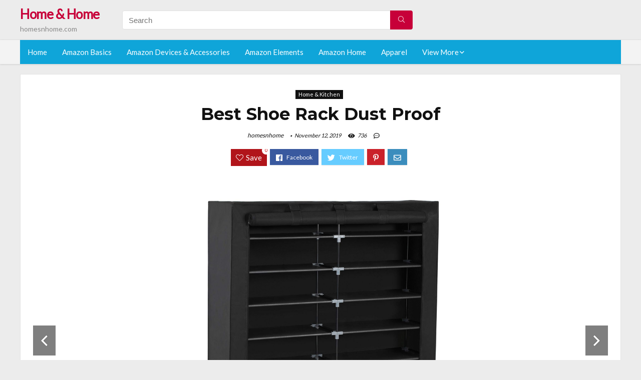

--- FILE ---
content_type: text/html; charset=UTF-8
request_url: https://homesnhome.com/shoe-rack-dust-proof/
body_size: 25844
content:
<!DOCTYPE html>
<!--[if IE 8]>    <html class="ie8" lang="en-US"> <![endif]-->
<!--[if IE 9]>    <html class="ie9" lang="en-US"> <![endif]-->
<!--[if (gt IE 9)|!(IE)] lang="en-US"><![endif]-->
<html lang="en-US">
<head>
<meta charset="utf-8" />
<meta name=viewport content="width=device-width, initial-scale=1.0" />
<!-- feeds & pingback -->
<link rel="profile" href="https://gmpg.org/xfn/11" />
<link rel="pingback" href="https://homesnhome.com/xmlrpc.php" />
<!--[if lt IE 9]><script src="https://homesnhome.com/wp-content/themes/rehub/js/html5shiv.js"></script><![endif]-->	
<title>Best Shoe Rack Dust Proof &#8211; Home &amp; Home</title>
<link rel='dns-prefetch' href='//fonts.googleapis.com' />
<link rel='dns-prefetch' href='//s.w.org' />
<link href='https://fonts.gstatic.com' crossorigin rel='preconnect' />
<link rel="alternate" type="application/rss+xml" title="Home &amp; Home &raquo; Feed" href="https://homesnhome.com/feed/" />
<link rel="alternate" type="application/rss+xml" title="Home &amp; Home &raquo; Comments Feed" href="https://homesnhome.com/comments/feed/" />
<meta property="og:site_name" content="Home &amp; Home"/><meta property="og:url" content="https://homesnhome.com/shoe-rack-dust-proof/"/><meta property="og:title" content="Best Shoe Rack Dust Proof"/><meta property="og:type" content="article"/><script type="application/ld+json">{"@context":"http:\/\/schema.org\/","@type":"Review","name":"Excellent","datePublished":"2019-11-12 07:11:58","dateModified":"2019-11-12 07:11:58","reviewBody":"Best shoe rack dust proof: Top-Rated Brands & What to Buy","reviewRating":{"@type":"Rating","worstRating":"1","bestRating":"10","ratingValue":10},"author":{"@type":"Person","name":"homesnhome"},"itemReviewed":{"@type":"Thing","name":"Best Shoe Rack Dust Proof"}}</script>		<script type="text/javascript">
			window._wpemojiSettings = {"baseUrl":"https:\/\/s.w.org\/images\/core\/emoji\/12.0.0-1\/72x72\/","ext":".png","svgUrl":"https:\/\/s.w.org\/images\/core\/emoji\/12.0.0-1\/svg\/","svgExt":".svg","source":{"concatemoji":"https:\/\/homesnhome.com\/wp-includes\/js\/wp-emoji-release.min.js?ver=5.2.23"}};
			!function(e,a,t){var n,r,o,i=a.createElement("canvas"),p=i.getContext&&i.getContext("2d");function s(e,t){var a=String.fromCharCode;p.clearRect(0,0,i.width,i.height),p.fillText(a.apply(this,e),0,0);e=i.toDataURL();return p.clearRect(0,0,i.width,i.height),p.fillText(a.apply(this,t),0,0),e===i.toDataURL()}function c(e){var t=a.createElement("script");t.src=e,t.defer=t.type="text/javascript",a.getElementsByTagName("head")[0].appendChild(t)}for(o=Array("flag","emoji"),t.supports={everything:!0,everythingExceptFlag:!0},r=0;r<o.length;r++)t.supports[o[r]]=function(e){if(!p||!p.fillText)return!1;switch(p.textBaseline="top",p.font="600 32px Arial",e){case"flag":return s([55356,56826,55356,56819],[55356,56826,8203,55356,56819])?!1:!s([55356,57332,56128,56423,56128,56418,56128,56421,56128,56430,56128,56423,56128,56447],[55356,57332,8203,56128,56423,8203,56128,56418,8203,56128,56421,8203,56128,56430,8203,56128,56423,8203,56128,56447]);case"emoji":return!s([55357,56424,55356,57342,8205,55358,56605,8205,55357,56424,55356,57340],[55357,56424,55356,57342,8203,55358,56605,8203,55357,56424,55356,57340])}return!1}(o[r]),t.supports.everything=t.supports.everything&&t.supports[o[r]],"flag"!==o[r]&&(t.supports.everythingExceptFlag=t.supports.everythingExceptFlag&&t.supports[o[r]]);t.supports.everythingExceptFlag=t.supports.everythingExceptFlag&&!t.supports.flag,t.DOMReady=!1,t.readyCallback=function(){t.DOMReady=!0},t.supports.everything||(n=function(){t.readyCallback()},a.addEventListener?(a.addEventListener("DOMContentLoaded",n,!1),e.addEventListener("load",n,!1)):(e.attachEvent("onload",n),a.attachEvent("onreadystatechange",function(){"complete"===a.readyState&&t.readyCallback()})),(n=t.source||{}).concatemoji?c(n.concatemoji):n.wpemoji&&n.twemoji&&(c(n.twemoji),c(n.wpemoji)))}(window,document,window._wpemojiSettings);
		</script>
		<style type="text/css">
img.wp-smiley,
img.emoji {
	display: inline !important;
	border: none !important;
	box-shadow: none !important;
	height: 1em !important;
	width: 1em !important;
	margin: 0 .07em !important;
	vertical-align: -0.1em !important;
	background: none !important;
	padding: 0 !important;
}
</style>
	<link rel='stylesheet' id='wp-block-library-css'  href='https://homesnhome.com/wp-includes/css/dist/block-library/style.min.css?ver=5.2.23' type='text/css' media='all' />
<link rel='stylesheet' id='default_font-css'  href='//fonts.googleapis.com/css?family=Noto+Serif%3A400%2C700&#038;ver=5.2.23' type='text/css' media='all' />
<link rel='stylesheet' id='head_nav-css'  href='//fonts.googleapis.com/css?family=Montserrat%3A700&#038;ver=5.2.23' type='text/css' media='all' />
<link rel='stylesheet' id='Lato-css'  href='//fonts.googleapis.com/css?family=Lato%3Anormal&#038;subset=latin&#038;ver=5.2.23' type='text/css' media='all' />
<link rel='stylesheet' id='parent-style-css'  href='https://homesnhome.com/wp-content/themes/rehub/style.css?ver=8.5.3' type='text/css' media='all' />
<link rel='stylesheet' id='eggrehub-css'  href='https://homesnhome.com/wp-content/themes/rehub/css/eggrehub.css?ver=8.5.3' type='text/css' media='all' />
<link rel='stylesheet' id='rhstyle-css'  href='https://homesnhome.com/wp-content/themes/rehub-things/style.css?ver=8.5.3' type='text/css' media='all' />
<link rel='stylesheet' id='responsive-css'  href='https://homesnhome.com/wp-content/themes/rehub/css/responsive.css?ver=8.5.3' type='text/css' media='all' />
<link rel='stylesheet' id='rehub_shortcode-css'  href='https://homesnhome.com/wp-content/themes/rehub/shortcodes/css/css.css?ver=8.5.3' type='text/css' media='all' />
<link rel='stylesheet' id='rehubfontawesome-css'  href='https://homesnhome.com/wp-content/themes/rehub/vafpress-framework/public/css/vendor/font-awesome.min.css?ver=5.0.9' type='text/css' media='all' />
<script type='text/javascript' src='https://homesnhome.com/wp-includes/js/jquery/jquery.js?ver=1.12.4-wp'></script>
<script type='text/javascript' src='https://homesnhome.com/wp-includes/js/jquery/jquery-migrate.min.js?ver=1.4.1'></script>
<script type='text/javascript'>
/* <![CDATA[ */
var ceggPriceAlert = {"ajaxurl":"https:\/\/homesnhome.com\/wp-admin\/admin-ajax.php","nonce":"003a151f04"};
/* ]]> */
</script>
<script type='text/javascript' src='https://homesnhome.com/wp-content/plugins/content-egg/res/js/price_alert.js?ver=5.2.23'></script>
<script type='text/javascript'>
/* <![CDATA[ */
var postviewvar = {"rhpost_ajax_url":"https:\/\/homesnhome.com\/wp-content\/themes\/rehub\/functions\/rehub_ajax.php","post_id":"7597"};
/* ]]> */
</script>
<script type='text/javascript' src='https://homesnhome.com/wp-content/themes/rehub/js/postviews.js?ver=5.2.23'></script>
<link rel='https://api.w.org/' href='https://homesnhome.com/wp-json/' />
<link rel="EditURI" type="application/rsd+xml" title="RSD" href="https://homesnhome.com/xmlrpc.php?rsd" />
<link rel="wlwmanifest" type="application/wlwmanifest+xml" href="https://homesnhome.com/wp-includes/wlwmanifest.xml" /> 
<link rel='prev' title='Best Shoe Rack Car Trunk' href='https://homesnhome.com/shoe-rack-car-trunk/' />
<link rel='next' title='Best Shoe Rack Shoe Organizer Storagr Shelves' href='https://homesnhome.com/shoe-rack-shoe-organizer-storagr-shelves/' />
<meta name="generator" content="WordPress 5.2.23" />
<link rel="canonical" href="https://homesnhome.com/shoe-rack-dust-proof/" />
<link rel='shortlink' href='https://homesnhome.com/?p=7597' />
<link rel="alternate" type="application/json+oembed" href="https://homesnhome.com/wp-json/oembed/1.0/embed?url=https%3A%2F%2Fhomesnhome.com%2Fshoe-rack-dust-proof%2F" />
<link rel="alternate" type="text/xml+oembed" href="https://homesnhome.com/wp-json/oembed/1.0/embed?url=https%3A%2F%2Fhomesnhome.com%2Fshoe-rack-dust-proof%2F&#038;format=xml" />
<style>.woocommerce .products ul, .woocommerce ul.products {
    margin: 0 0 0em;
}

img.zoomImg {
    display:inline !important; 
}
</style>

<script>jQuery(document).ready(function ($) {
    // lazy load
    if ('') {
        jQuery.extend(jQuery.lazyLoadXT, {
            srcAttr: 'data-src',
            visibleOnly: false,
            updateEvent: 'load orientationchange resize scroll touchmove focus hover'
        });
    }

    // woocommerce lightbox/zoom
    disableClick($);

    // for all images at single product page
    setTimeout(function () {
        resizeImg($);
        jQuery('a.woocommerce-product-gallery__trigger').css('visibility', 'visible');
    }, 2500);
});

jQuery(window).on('ajaxComplete', function () {
    if ('') {
        setTimeout(function () {
            jQuery(window).lazyLoadXT();
        }, 300);
    }
});

jQuery(window).on('load', function () {
    jQuery('.flex-viewport').css('height', '100%');
});

function resizeImg($) {
    var imgSelector = ".post img, .page img, .widget-content img, .product img, .wp-admin img, .tax-product_cat img, .fifu img";
    var resizeImage = function (sSel) {
        jQuery(sSel).each(function () {
            //original size
            var width = $(this)['0'].naturalWidth;
            var height = $(this)['0'].naturalHeight;
            jQuery(this).attr('data-large_image_width', width);
            jQuery(this).attr('data-large_image_height', height);

            //100%
            //var ratio = width / height;
            //jQuery(this).attr('data-large_image_width', jQuery(window).width() * ratio);
            //jQuery(this).attr('data-large_image_height', jQuery(window).width());
        });
    };
    resizeImage(imgSelector);
}

function disableClick($) {
    if ('') {
        jQuery('.woocommerce-product-gallery__image').each(function (index) {
            jQuery(this).children().click(function () {
                return false;
            });
            jQuery(this).children().children().css("cursor", "default");
        });
    }
}
</script>
<style>[class$="woocommerce-product-gallery__trigger"] {visibility:hidden;}</style><style type="text/css"> .main-nav{box-shadow:0 1px 4px rgba(0,0,0,0.1),0 0 0 1px rgba(0,0,0,0.03);}.priced_block .btn_offer_block,.rh-deal-compact-btn,.wpsm-button.rehub_main_btn,input[type="submit"],.woocommerce div.product p.price,.rehub_feat_block div.offer_title,.rh_wrapper_video_playlist .rh_video_title_and_time .rh_video_title,.main_slider .flex-overlay h2,.main_slider .flex-overlay a.btn_more,.re-line-badge,.related_articles ul li > a,h1,h2,h3,h4,h5,h6,.tabs-menu li,.cats_def a,.btn_more,.widget.tabs > ul > li,.widget .title,.title h1,.title h5,.small_post blockquote p,.related_articles .related_title,#comments .title_comments,.commentlist .comment-author .fn,.commentlist .comment-author .fn a,#commentform #submit,.media_video > p,.rate_bar_wrap .review-top .review-text span.review-header,.ap-pro-form-field-wrapper input[type="submit"],.vc_btn3,.wpsm-numbox.wpsm-style6 span.num,.wpsm-numbox.wpsm-style5 span.num,.woocommerce ul.product_list_widget li a,.widget.better_woocat,.re-compare-destin.wpsm-button,.rehub-main-font,.vc_general.vc_btn3,.cegg-list-logo-title,.logo .textlogo,.woocommerce .summary .masked_coupon,.woocommerce a.woo_loop_btn,.woocommerce input.button.alt,.woocommerce a.add_to_cart_button,.woocommerce .single_add_to_cart_button,.woocommerce div.product form.cart .button,.woocommerce .checkout-button.button,.woofiltersbig .prdctfltr_buttons a.prdctfltr_woocommerce_filter_submit,#buddypress input[type="submit"],#buddypress input[type="button"],#buddypress input[type="reset"],#buddypress button.submit,.wcv-grid a.button,input.gmw-submit,#ws-plugin--s2member-profile-submit,#rtmedia_create_new_album,input[type="submit"].dokan-btn-theme,a.dokan-btn-theme,.dokan-btn-theme,.woocommerce div.product .single_add_to_cart_button,.woocommerce div.product .summary .masked_coupon,.woocommerce div.product .summary .price,.wvm_plan,.wp-block-quote.is-style-large,.wp-block-button .wp-block-button__link{font-family:"Lato",trebuchet ms;font-weight:;font-style:;}.news .detail p,article,.small_post > p,.title_star_ajax,.breadcrumb,footer div.f_text,.header-top .top-nav li,.related_articles ul li > a,.commentlist .comment-content p,.sidebar,.prosconswidget,.rehub-body-font,body,.post{font-family:"Lato",arial !important;font-weight:normal!important;font-style:!important;}article,.post{font-size:16px;} .widget .title:after{border-bottom:2px solid #c70039;}.rehub-main-color-border,nav.top_menu > ul > li.vertical-menu.border-main-color .sub-menu,.rh-main-bg-hover:hover,.wp-block-quote,ul.def_btn_link_tabs li.active a,.wp-block-pullquote{border-color:#c70039;}.wpsm_promobox.rehub_promobox{border-left-color:#c70039!important;}.top_rating_block .top_rating_item .rating_col a.read_full,.color_link{color:#c70039 !important;}.search-header-contents{border-top-color:#c70039;}.wpb_content_element.wpsm-tabs.n_b_tab .wpb_tour_tabs_wrapper .wpb_tabs_nav .ui-state-active a{border-bottom:3px solid #c70039 !important}.featured_slider:hover .score,.top_chart_controls .controls:hover,article.post .wpsm_toplist_heading:before{border-color:#c70039;}.btn_more:hover,.small_post .overlay .btn_more:hover,.tw-pagination .current{border:1px solid #c70039;color:#fff}.wpsm-tabs ul.ui-tabs-nav .ui-state-active a,.rehub_woo_review .rehub_woo_tabs_menu li.current{border-top:3px solid #c70039;}.wps_promobox{border-left:3px solid #c70039;}.gallery-pics .gp-overlay{box-shadow:0 0 0 4px #c70039 inset;}.post .rehub_woo_tabs_menu li.current,.woocommerce div.product .woocommerce-tabs ul.tabs li.active{border-top:2px solid #c70039;}.rething_item a.cat{border-bottom-color:#c70039}nav.top_menu ul li ul{border-bottom:2px solid #c70039;}.widget.deal_daywoo,.elementor-widget .deal_daywoo{border:3px solid #c70039;padding:20px;background:#fff;}.deal_daywoo .wpsm-bar-bar{background-color:#c70039 !important} #buddypress div.item-list-tabs ul li.selected a span,#buddypress div.item-list-tabs ul li.current a span,#buddypress div.item-list-tabs ul li a span,.user-profile-div .user-menu-tab > li.active > a,.user-profile-div .user-menu-tab > li.active > a:focus,.user-profile-div .user-menu-tab > li.active > a:hover,.slide .news_cat a,.news_in_thumb:hover .news_cat a,.news_out_thumb:hover .news_cat a,.col-feat-grid:hover .news_cat a,.carousel-style-deal .re_carousel .controls,.re_carousel .controls:hover,.openedprevnext .postNavigation a,.postNavigation a:hover,.top_chart_pagination a.selected,.flex-control-paging li a.flex-active,.flex-control-paging li a:hover,.widget_edd_cart_widget .edd-cart-number-of-items .edd-cart-quantity,.btn_more:hover,.tabs-menu li:hover,.tabs-menu li.current,.featured_slider:hover .score,#bbp_user_edit_submit,.bbp-topic-pagination a,.bbp-topic-pagination a,.custom-checkbox label.checked:after,.slider_post .caption,ul.postpagination li.active a,ul.postpagination li:hover a,ul.postpagination li a:focus,.top_theme h5 strong,.re_carousel .text:after,#topcontrol:hover,.main_slider .flex-overlay:hover a.read-more,.rehub_chimp #mc_embed_signup input#mc-embedded-subscribe,#rank_1.top_rating_item .rank_count,#toplistmenu > ul li:before,.rehub_chimp:before,.wpsm-members > strong:first-child,.r_catbox_btn,.wpcf7 .wpcf7-submit,.comm_meta_wrap .rh_user_s2_label,.wpsm_pretty_hover li:hover,.wpsm_pretty_hover li.current,.rehub-main-color-bg,.togglegreedybtn:after,.rh-bg-hover-color:hover .news_cat a,.rh-main-bg-hover:hover,.rh_wrapper_video_playlist .rh_video_currently_playing,.rh_wrapper_video_playlist .rh_video_currently_playing.rh_click_video:hover,.rtmedia-list-item .rtmedia-album-media-count,.tw-pagination .current,.dokan-dashboard .dokan-dash-sidebar ul.dokan-dashboard-menu li.active,.dokan-dashboard .dokan-dash-sidebar ul.dokan-dashboard-menu li:hover,.dokan-dashboard .dokan-dash-sidebar ul.dokan-dashboard-menu li.dokan-common-links a:hover,#ywqa-submit-question,.woocommerce .widget_price_filter .ui-slider .ui-slider-range,.rh-hov-bor-line > a:after,nav.top_menu > ul:not(.off-canvas) > li > a:after,.rh-border-line:after{background:#c70039;}@media (max-width:767px){.postNavigation a{background:#c70039;}}.rh-main-bg-hover:hover{color:#fff !important} a,.carousel-style-deal .deal-item .priced_block .price_count ins,nav.top_menu ul li.menu-item-has-children ul li.menu-item-has-children > a:before,.top_chart_controls .controls:hover,.flexslider .fa-pulse,.footer-bottom .widget .f_menu li a:hover,.comment_form h3 a,.bbp-body li.bbp-forum-info > a:hover,.bbp-body li.bbp-topic-title > a:hover,#subscription-toggle a:before,#favorite-toggle a:before,.aff_offer_links .aff_name a,.rh-deal-price,.commentlist .comment-content small a,.related_articles .title_cat_related a,article em.emph,.campare_table table.one td strong.red,.sidebar .tabs-item .detail p a,.footer-bottom .widget .title span,footer p a,.welcome-frase strong,article.post .wpsm_toplist_heading:before,.post a.color_link,.categoriesbox:hover h3 a:after,.bbp-body li.bbp-forum-info > a,.bbp-body li.bbp-topic-title > a,.widget .title i,.woocommerce-MyAccount-navigation ul li.is-active a,.category-vendormenu li.current a,.deal_daywoo .title,.rehub-main-color,.wpsm_pretty_colored ul li.current a,.wpsm_pretty_colored ul li.current,.rh-heading-hover-color:hover h2 a,.rh-heading-hover-color:hover h3 a,.rh-heading-hover-color:hover h4 a,.rh-heading-hover-color:hover h5 a,.rh-heading-icon:before,.widget_layered_nav ul li.chosen a:before,.wp-block-quote.is-style-large p,ul.page-numbers li span.current,ul.page-numbers li a:hover,ul.page-numbers li.active a,.page-link > span:not(.page-link-title),blockquote:not(.wp-block-quote) p,span.re_filtersort_btn:hover,span.active.re_filtersort_btn{color:#c70039;} .page-link > span:not(.page-link-title),.postimagetrend .title,.widget.widget_affegg_widget .title,.widget.top_offers .title,.widget.cegg_widget_products .title,header .header_first_style .search form.search-form [type="submit"],header .header_eight_style .search form.search-form [type="submit"],.more_post a,.more_post span,.filter_home_pick span.active,.filter_home_pick span:hover,.filter_product_pick span.active,.filter_product_pick span:hover,.rh_tab_links a.active,.rh_tab_links a:hover,.wcv-navigation ul.menu li.active,.wcv-navigation ul.menu li:hover a,form.search-form [type="submit"],.rehub-sec-color-bg,input#ywqa-submit-question,input#ywqa-send-answer,.woocommerce button.button.alt,.tabsajax span.active.re_filtersort_btn{background:#c70039 !important;color:#fff !important;outline:0}.widget.widget_affegg_widget .title:after,.widget.top_offers .title:after,.vc_tta-tabs.wpsm-tabs .vc_tta-tab.vc_active,.vc_tta-tabs.wpsm-tabs .vc_tta-panel.vc_active .vc_tta-panel-heading,.widget.cegg_widget_products .title:after{border-top-color:#c70039 !important;}.page-link > span:not(.page-link-title){border:1px solid #c70039;}.page-link > span:not(.page-link-title),.header_first_style .search form.search-form [type="submit"] i{color:#fff !important;}.rh_tab_links a.active,.rh_tab_links a:hover,.rehub-sec-color-border,nav.top_menu > ul > li.vertical-menu.border-sec-color > .sub-menu{border-color:#c70039}.rh_wrapper_video_playlist .rh_video_currently_playing,.rh_wrapper_video_playlist .rh_video_currently_playing.rh_click_video:hover{background-color:#c70039;box-shadow:1200px 0 0 #c70039 inset;}.rehub-sec-color{color:#c70039} .price_count,.rehub_offer_coupon,#buddypress .dir-search input[type=text],.gmw-form-wrapper input[type=text],.gmw-form-wrapper select,.rh_post_layout_big_offer .priced_block .btn_offer_block,#buddypress a.button,.btn_more,#main_header .wpsm-button,#rh-header-cover-image .wpsm-button,#wcvendor_image_bg .wpsm-button,.rate-bar-bar,.rate-bar,.rehub-main-smooth,.re_filter_instore span.re_filtersort_btn:hover,.re_filter_instore span.active.re_filtersort_btn{border-radius:100px}.news .priced_block .price_count,.blog_string .priced_block .price_count,.main_slider .price_count{margin-right:5px}.right_aff .priced_block .btn_offer_block,.right_aff .priced_block .price_count{border-radius:0 !important}form.search-form.product-search-form input[type="text"]{border-radius:4px 0 0 4px;}form.search-form [type="submit"]{border-radius:0 4px 4px 0;}.rtl form.search-form.product-search-form input[type="text"]{border-radius:0 4px 4px 0;}.rtl form.search-form [type="submit"]{border-radius:4px 0 0 4px;}.woocommerce .products.grid_woo .product,.rh_offer_list .offer_thumb .deal_img_wrap,.rehub_chimp #mc_embed_signup input.email,#mc_embed_signup input#mc-embedded-subscribe,.grid_onsale,.def_btn,input[type="submit"],input[type="button"],input[type="reset"],.wpsm-button,#buddypress div.item-list-tabs ul li a,#buddypress .standard-form input[type=text],#buddypress .standard-form textarea{border-radius:5px}.news-community,.review-top .overall-score,.rate_bar_wrap,.rh_offer_list,.woo-tax-logo,#buddypress form#whats-new-form,#buddypress div#invite-list,#buddypress #send-reply div.message-box,.rehub-sec-smooth,#wcfm-main-contentainer #wcfm-content,.wcfm_welcomebox_header{border-radius:8px}.review-top .overall-score span.overall-text{border-radius:0 0 8px 8px}.rh_offer_list .coupon_btn:before{right:-28px} .woocommerce .summary .masked_coupon,.woocommerce a.woo_loop_btn,.woocommerce input.button.alt,.woocommerce a.add_to_cart_button,.woocommerce-page a.add_to_cart_button,.woocommerce .single_add_to_cart_button,.woocommerce div.product form.cart .button,.woocommerce .checkout-button.button,.woofiltersbig .prdctfltr_buttons a.prdctfltr_woocommerce_filter_submit,.priced_block .btn_offer_block,.priced_block .button,.rh-deal-compact-btn,input.mdf_button,#buddypress input[type="submit"],#buddypress input[type="button"],#buddypress input[type="reset"],#buddypress button.submit,.wpsm-button.rehub_main_btn,.wcv-grid a.button,input.gmw-submit,#ws-plugin--s2member-profile-submit,#rtmedia_create_new_album,input[type="submit"].dokan-btn-theme,a.dokan-btn-theme,.dokan-btn-theme,#wcfm_membership_container a.wcfm_submit_button,.woocommerce button.button,.rehub-main-btn-bg{background:none #c70039 !important;color:#fff !important;border:none !important;text-decoration:none !important;outline:0;box-shadow:-1px 6px 19px rgba(199,0,57,0.25) !important;border-radius:100px !important;}.woocommerce a.woo_loop_btn:hover,.woocommerce input.button.alt:hover,.woocommerce a.add_to_cart_button:hover,.woocommerce-page a.add_to_cart_button:hover,.woocommerce a.single_add_to_cart_button:hover,.woocommerce-page a.single_add_to_cart_button:hover,.woocommerce div.product form.cart .button:hover,.woocommerce-page div.product form.cart .button:hover,.woocommerce .checkout-button.button:hover,.woofiltersbig .prdctfltr_buttons a.prdctfltr_woocommerce_filter_submit:hover,.priced_block .btn_offer_block:hover,.wpsm-button.rehub_main_btn:hover,#buddypress input[type="submit"]:hover,#buddypress input[type="button"]:hover,#buddypress input[type="reset"]:hover,#buddypress button.submit:hover,.small_post .btn:hover,.ap-pro-form-field-wrapper input[type="submit"]:hover,.wcv-grid a.button:hover,#ws-plugin--s2member-profile-submit:hover,input[type="submit"].dokan-btn-theme:hover,a.dokan-btn-theme:hover,.dokan-btn-theme:hover,.rething_button .btn_more:hover,#wcfm_membership_container a.wcfm_submit_button:hover,.woocommerce button.button:hover,.rehub-main-btn-bg:hover{background:none #c70039 !important;color:#fff !important;box-shadow:-1px 6px 13px rgba(199,0,57,0.45) !important;border-color:transparent;}.woocommerce a.woo_loop_btn:active,.woocommerce .button.alt:active,.woocommerce a.add_to_cart_button:active,.woocommerce-page a.add_to_cart_button:active,.woocommerce a.single_add_to_cart_button:active,.woocommerce-page a.single_add_to_cart_button:active,.woocommerce div.product form.cart .button:active,.woocommerce-page div.product form.cart .button:active,.woocommerce .checkout-button.button:active,.woofiltersbig .prdctfltr_buttons a.prdctfltr_woocommerce_filter_submit:active,.wpsm-button.rehub_main_btn:active,#buddypress input[type="submit"]:active,#buddypress input[type="button"]:active,#buddypress input[type="reset"]:active,#buddypress button.submit:active,.ap-pro-form-field-wrapper input[type="submit"]:active,.wcv-grid a.button:active,#ws-plugin--s2member-profile-submit:active,input[type="submit"].dokan-btn-theme:active,a.dokan-btn-theme:active,.dokan-btn-theme:active,.woocommerce button.button:active,.rehub-main-btn-bg:active{background:none #c70039 !important;box-shadow:0 1px 0 #999 !important;top:2px;color:#fff !important;}.rehub_btn_color{background-color:#c70039;border:1px solid #c70039;}.rething_button .btn_more{border:1px solid #c70039;color:#c70039;}.rething_button .priced_block.block_btnblock .price_count{color:#c70039;font-weight:normal;}.widget_merchant_list .buttons_col{background-color:#c70039 !important;}@media (max-width:767px){#float-panel-woo-area{border-top:1px solid #c70039}}.deal_daywoo .price{color:#c70039}</style><style>#toplistmenu ul li a {
    font-size: 14px;
    line-height: 16px;
    font-weight: bold;
}

#toplistmenu ul li {
    padding: 20px 15px 20px 5px;
}

#toplistmenu > ul li:before {
    margin: 3px 20px 25px 15px;
}


article h2{
    font-size: 18px;
    line-height: 20px;
}
.flexslider.media_slider .slides img{
  max-height: 500px !important;
width:auto;
}
.title_single_area h1::first-letter {
 text-transform: uppercase;
}
.small_post figure > a img{
max-height: 500px !important;
width:auto;
}
.rh-flex-eq-height img {
    height: 250px;
}
ul.children{
  max-height: 350px;
  overflow: scroll;
}
.main-side
{
  width:100% !important;
}
/* 06 :Header > Menu */
.main-navigation > div > ul {
	background-color: #0fa5d9;
	height: 48px;
	line-height: 48px;
}

.main-navigation ul {
	list-style: none;
	margin: 0;
	padding-left: 0;
}

.main-navigation li {
	float: left;
	position: relative;
	padding: 0;
	margin: 0;
}

.main-navigation li:first-child {
	margin-left: 0;
}

.main-navigation a {
	color: #fff;
	text-decoration: none;
	display: inline-block;
	height: 48px;
	line-height: 48px;
	padding: 0 1em;
}

.main-navigation > .menu > ul > li > a:hover,
.main-navigation > div > ul > li > a:hover {
	color: #fff;
}

.main-navigation > .menu > ul > li.page_item_has_children > a,
.main-navigation > div > ul > li.menu-item-has-children > a {
	padding-right: 18px;
}

.main-navigation > .menu > ul > li.page_item_has_children > a:before,
.main-navigation > div > ul > li.menu-item-has-children > a:before {
	font: 14px Font Awesome\ 5 Pro;
    content: '\f107';
	font-style: normal !important;
	font-weight: normal !important;
	font-variant: normal !important;
	text-transform: none !important;
	speak: none;
	line-height: 1;
	-webkit-font-smoothing: antialiased;
	-moz-osx-font-smoothing: grayscale;	
	position: absolute;
	right: 2px;
	top: 18px;		
	font-size: 14px;
	width: 14px;
	text-align: left;
	display: inline-block;
}

.main-navigation li:hover a,
.main-navigation li:focus a {
	background-color: rgba(255,255,255,0.2);
}

.main-navigation > div > ul > li:hover > ul,
.main-navigation > .menu > ul > li:hover > ul {
	visibility: visible;
	opacity: 1;
}

.main-navigation ul ul {
	visibility: hidden;
	opacity: 0;
	width: 180px;
	position: absolute;
	top: 48px;
	left: 0;
	z-index: 99999;
	background: #fff;
	-webkit-box-shadow: 0 1px 2px rgba(0,0,0,0.1);
	box-shadow: 0 1px 2px rgba(0,0,0,0.1);
	-webkit-transition: all 0.4s ease-in-out 0s;
	transition: all 0.4s ease-in-out 0s;
}

.main-navigation ul ul:after {
   	border-bottom: 6px solid #fff;
    border-left: 6px solid rgba(0, 0, 0, 0);
    border-right: 6px solid rgba(0, 0, 0, 0);
    content: "";
    height: 0;
    margin: 0 auto 0 -4px;
    position: absolute;
    text-align: center;
    width: 0;
    left: 1em;
    top: -6px;
}

.main-navigation ul ul li {
	float: none;
	margin: 0;
	border-top: 1px dashed rgba(0,0,0,0.1);
}

.main-navigation ul ul li:first-child {
	border: 0;
}

.main-navigation ul ul a {
	color: #656565;
	display: block;
	height: auto;
    line-height: 1.5;
    padding: 0.75em 1em;
    background: #fff;
}

.main-navigation ul li:hover ul a,
.main-navigation ul li:focus ul a {
	background: #fff;
}

.main-navigation ul ul a:hover,
.main-navigation ul ul a:focus {
	color: #0fa5d9;
}

.main-navigation ul ul ul {
	display: none;
	visibility: visible;
	opacity: 1;
	left: 100%;
	top: 0;
}

.main-navigation ul ul ul:after {
	content: none;
}

.main-navigation ul ul li:hover ul {
	display: block;
}

.main-navigation li:hover > a {
}

.main-navigation ul ul :hover > a {
}

.main-navigation ul ul a:hover {
}

.main-navigation li.current_page_item a,
.main-navigation li.current-menu-item a {
}

/* 06 :Header > Small menu */

.menu-toggle {
	cursor: pointer;
	margin: 8px auto;
	text-align: center;
}

.menu-toggle:before {
	content: url('images/icon-toggle.png');
	display: inline-block;
	width: 24px;
	height: 24px;
	vertical-align: middle;
}

.main-small-navigation {
	background: transparent;
}

.main-small-navigation .menu {
	display: none;
	margin: 0;
	padding: 0;
}

.main-small-navigation .menu a {
	color: #fff;
	display: block;
	float: none;
	border-bottom: 1px solid #444;
	padding: 0.75em;
}

.main-small-navigation > .menu > ul,
.main-small-navigation > div > .menu {
	position: absolute;
	width: 180px;
	top: 40px;
	right: 0;
	margin: 0;
	padding: 0;
	background: #333;
	z-index: 999;
}

.main-small-navigation .menu li {
	padding: 0;
	list-style-type: none;
}

.main-small-navigation .menu ul,
.main-small-navigation .menu ul ul {
	margin: 0;
	padding: 0;
}

.main-small-navigation .menu ul ul li {
	padding: 0;
}
#toplistmenu ul li a {
    font-size: 14px;
    line-height: 16px;
    font-weight: bold;
}

#toplistmenu ul li {
    padding: 20px 15px 20px 5px;
}

#toplistmenu > ul li:before {
    margin: 3px 20px 25px 15px;
}
.sidebar{
display:none
}
.main-side{
width:100%
}


article h2{
    font-size: 18px;
    line-height: 20px;
}
.flexslider.media_slider .slides img{
  max-height: 500px !important;
width:auto;
}
.title_single_area h1::first-letter {
 text-transform: uppercase;
}
.small_post figure > a img{
max-height: 500px !important;
width:auto;
}

.product_egg.single_product_egg {
    border-bottom: 0px !important;
    margin-bottom: 0px !important;
}
.col_wrap_two .col_item{
    margin: 0 2.5% 0px !important;
}
.rh-flex-eq-height img{
 height:250px;
}
.main-navigation ul ul{
max-height:300px;
overflow: scroll;
}
.table_view_block{
	padding:0px;
	margin:0px;
	border-bottom:1px solid #ddd;
	border-left:1px solid #ddd;
	border-right:1px solid #ddd;
	clear: both;
	display:table;
	overflow: hidden;
    position: relative;
    width: 100%;
    background-color: #fff;
}
.review_tabs_header{
    height: 45px;
    font-weight: bold;
	display:table-row;
	background-color:#ebf6e0;
}
.service-button{
    display:none;
}
.btn_offer_block,.offer_button{
	padding: 10px;
  color: white !important;
  background-color: #f47555;
}
.priced_block {
	text-align:center;
}
.wpsm_toplist_heading{
	padding:20px 0px;
	font-weight:bold;
}
.image.col_item{
	text-align:center;
}
.lazyimages{
	max-height:500px;
	width:auto;
}
.rehub_bordered_block {
    border: 1px solid #ddd;
    box-shadow: 0 0 20px #F0F0F0;
    margin-bottom: 25px;
    padding: 18px 16px;
    overflow: hidden;
    clear: both;
    position: relative;
    background-color: #fff;
}
.table_view_block .offer_thumb {
    position: relative;
    float: none;
    margin: 0;
    display: table-cell;
    min-width: 100px;
    vertical-align: middle;
    text-align: center;
    width: 100px;
    padding-right: 10px;
    padding-left: 5px;
}
.table_view_block .desc_col {
    padding: 0px 5px 0px;
    display: table-cell;
    vertical-align: middle;
}
.review_tabs .desc_col {
    padding: 10px 5px 0px;
}
.table_view_block .buttons_col {
    text-align: center;
    display: table-cell;
    vertical-align: middle;
}
.top_rating_item .buttons_col, .top_rating_block.list_style_rating .top_rating_item>div.buttons_col, .table_view_block .buttons_col, .top_table_block .top_rating_item td.buttons_col {
    padding: 15px 25px;
    width: 210px;
}

.radial-progress {
    width: 65px;
    height: 65px;
    background-color: #29B2ED;
    border-radius: 50%;
    margin: 0 auto;
    position: relative;
}
.radial-progress .inset {
    color: #111111;
    width: 55px;
    height: 55px;
    position: absolute;
    margin-left: 5px;
    margin-top: 5px;
    background-color: #fbfbfb;
    border-radius: 50%;
    box-shadow: 6px 6px 10px rgba(0, 0, 0, 0.2);
}
.table_view_block h4.offer_title {
    margin: 0 0 15px 0;
}
.radial-progress .inset .percentage, .re_title_inmodal {
    font-size: 20px;
}

.radial-progress .inset .percentage {
    width: 55px;
    position: absolute;
    top: 50%;
    text-align: center;
    font: 700 23px/25px 'Roboto', Arial;
    margin-top: -12px;
}

.review_tabs{
	display:table-row
}
.review_tabs .offer_thumb{
	font-size:13px;
}
.review_tabs .offer_thumb .score{
	font-size:30px;
	font-weight: bold;
}
.review_tabs .offer_thumb .score::after{
  content: " ";
    background:url('[data-uri]');
    width: 30px;
    height: 26px;
    display: inline-block;
    background-size: 30px;
}
.review_tabs_header .offer_thumb{
	border-bottom: 1px solid #ddd;
	text-transform: uppercase;
}
.review_tabs_header .desc_col{
	border-bottom: 1px solid #ddd;
	text-transform: uppercase;
}
h4.offer_title{
    font-size:15px;
    font-weight:500;
}
h4.offer_brand{
 font-size:15px;
}
.offer_title a{
    color:#363a60;
}
.desc_col .sbutton{
    padding: 10px 20px;
    background-color: #e53278;
    color: white;
    border-radius: 20px;
}
.single-featured-image{
    max-width: 450px;
    margin: auto;
}
.single-post #sidebar{
    padding-top:55px;
}
.category #search-3{
    margin-top:81px;
}
.container {
    max-width: 1210px;
}
.single_post{
    padding-left:20px;
    padding-right:20px;
}
.single_post h2,h3{
    font-size:20px;
}
.score_col{
    background: #29B2ED;
    font-size: 12px;
    color: #fff;
    font-weight: bold;
    width: 65px;
    margin: 3px auto;
    height: 25px;
    line-height: 25px;
}
.featured-thumbnail {
    padding: 20px;
}
.featured-thumbnail img{
    width: 300px;
}
#Our_Promise_to_Readers{
    font-size:20px;
    text-align:center;
}
@media screen and (max-width: 767px)
{
    .review_tabs_header{
        display:none !important;
    }
    .review_tabs {
        width: 100%;
    }
}
.re-starburst.badge_2, .re-starburst.badge_2 span, .re-line-badge.badge_2, .re-ribbon-badge.badge_2 span {
    background: #FFBC00;
}

.re-ribbon-badge.left-badge span {
    transform: rotate(-45deg);
    right: 0;
}
.re-ribbon-badge span {
    font: bold 10px/28px Arial;
    color: #FFF;
    text-transform: uppercase;
    text-align: center;
    transform: rotate(45deg);
    width: 125px;
    display: block;
    background: #77B21D;
    box-shadow: 0 3px 10px -5px rgba(0, 0, 0, 1);
    position: absolute;
    top: 21px;
    right: -27px;
}
.re-ribbon-badge span::before {
    content: "";
    position: absolute;
    left: 0px;
    top: 100%;
    z-index: -1;
    border-left: 3px solid #333;
    border-right: 3px solid transparent;
    border-bottom: 3px solid transparent;
    border-top: 3px solid #333;
}
.re-ribbon-badge span::after {
    content: "";
    position: absolute;
    right: 0px;
    top: 100%;
    z-index: -1;
    border-left: 3px solid transparent;
    border-right: 3px solid #333;
    border-bottom: 3px solid transparent;
    border-top: 3px solid #333;
}
.re-ribbon-badge.left-badge {
    right: auto;
    left: -8px;
    text-align: left;
}
.re-ribbon-badge {
    -webkit-font-smoothing: antialiased;
    position: absolute;
    right: -5px;
    top: -5px;
    overflow: hidden;
    width: 100px;
    height: 100px;
    text-align: right;
    z-index: 2;
    pointer-events: none;
}
@media screen and (max-width: 767px)
{
    .table_view_block{
        padding:10px;
    }
    .table_view_block.first{
         border-top: 1px solid #ddd;
         padding:0px;
    }
    .offer_thumb, .table_view_block .offer_thumb {
        float: none;
        margin: 0 auto 15px;
        padding: 0;
        display: inline-block;
        width: 100%;
    }
    .table_view_block .desc_col, .table_view_block .buttons_col, .table_view_block .price_col, .top_table_block .buttons_col, .top_rating_item .buttons_col {
        display: block;
        padding: 0;
        text-align: center;
        margin: 0 auto 15px auto;
        width: auto;
        min-width: 1px;
    }
}
.featured-thumbnail img{
	max-height:250px;
	width:auto;
	max-width:350px;
}
#content_box article{
	height:460px
}
.related-posts article header{
	border:0px !important;
}
.col_wrap_two .col_item {
    width: 100%;
    margin: 0px;
    float: left;
}
.single_product_egg {
    border-bottom: 1px solid #ededed;
    margin-bottom: 0px;
    padding: 30px;
}
.rh-post-wrapper{
 padding: 30px;
}
.post .wpsm_toplist_heading::before {
	content:none;
}</style></head>
<body class="post-template-default single single-post postid-7597 single-format-standard">
	               
<!-- Outer Start -->
<div class="rh-outer-wrap">
    <div id="top_ankor"></div>
    <!-- HEADER -->
            <header id="main_header" class="white_style">
            <div class="header_wrap">
                                                <!-- Logo section -->
<div class="logo_section_wrap">
    <div class="rh-container">
        <div class="logo-section rh-flex-center-align tabletblockdisplay header_seven_style clearfix">
            <div class="logo">
          		          			<div class="textlogo fontbold rehub-main-color">Home &amp; Home</div>
                    <div class="sloganlogo">homesnhome.com</div>
          		       
            </div>                       
            <div class="search head_search">
                                <form  role="search" method="get" class="search-form" action="https://homesnhome.com/">
  	<input type="text" name="s" placeholder="Search" class="re-ajax-search" autocomplete="off" data-posttype="post" data-enable_compare="1">
  	<input type="hidden" name="post_type" value="post" />  	<button type="submit" class="btnsearch"><i class="fal fa-search"></i></button>
</form>
<div class="re-aj-search-wrap"></div>            </div>
            <div class=" rh-flex-right-align">
                <div class="header-actions-logo rh-flex-right-align">
                    <div class="tabledisplay">
                         
                         
                                                                                   
                                                                        
                    </div>                     
                </div>  
            </div>                        
        </div>
    </div>
</div>
<!-- /Logo section -->  
<!-- Main Navigation -->
<div class="search-form-inheader header_icons_menu main-nav white_style">  
   <div class="main-navigation  rh-container"> 
	   <div class="menu"><ul style="height:48px"><li class="current_page_item"><a href="https://homesnhome.com/">Home</a></li>
			<!--Get all categories to add top menu items here -->
									<li class="page_item "><a href="https://homesnhome.com/category/Amazon-Basics/" alt="Amazon Basics">Amazon Basics</a>
								
			</li>
			
			 
						<li class="page_item "><a href="https://homesnhome.com/category/Amazon-Devices-Accessories/" alt="Amazon Devices &amp; Accessories">Amazon Devices &amp; Accessories</a>
								
			</li>
			
			 
						<li class="page_item "><a href="https://homesnhome.com/category/Amazon-Elements/" alt="Amazon Elements">Amazon Elements</a>
								
			</li>
			
			 
						<li class="page_item "><a href="https://homesnhome.com/category/Amazon-Home/" alt="Amazon Home">Amazon Home</a>
								
			</li>
			
			 
						<li class="page_item "><a href="https://homesnhome.com/category/Apparel/" alt="Apparel">Apparel</a>
								
			</li>
			
			 
							<li class="page_item page_item_has_children"><a href="#" alt="View More">View More</a>
									<ul class="children">
								<li class="page_item"><a href="https://homesnhome.com/category/Appliances/" alt="Appliances">Appliances</a></li>
								<li class="page_item"><a href="https://homesnhome.com/category/Art-and-Craft-Supply/" alt="Art and Craft Supply">Art and Craft Supply</a></li>
								<li class="page_item"><a href="https://homesnhome.com/category/Arts-Crafts-Sewing/" alt="Arts, Crafts &amp; Sewing">Arts, Crafts &amp; Sewing</a></li>
								<li class="page_item"><a href="https://homesnhome.com/category/Audible/" alt="Audible">Audible</a></li>
								<li class="page_item"><a href="https://homesnhome.com/category/Automotive/" alt="Automotive">Automotive</a></li>
								<li class="page_item"><a href="https://homesnhome.com/category/Automotive-Parts-and-Accessories/" alt="Automotive Parts and Accessories">Automotive Parts and Accessories</a></li>
								<li class="page_item"><a href="https://homesnhome.com/category/Baby-Product/" alt="Baby Product">Baby Product</a></li>
								<li class="page_item"><a href="https://homesnhome.com/category/Baby-Products/" alt="Baby Products">Baby Products</a></li>
								<li class="page_item"><a href="https://homesnhome.com/category/Beauty/" alt="Beauty">Beauty</a></li>
								<li class="page_item"><a href="https://homesnhome.com/category/Beauty-Personal-Care/" alt="Beauty &amp; Personal Care">Beauty &amp; Personal Care</a></li>
								<li class="page_item"><a href="https://homesnhome.com/category/BISS/" alt="BISS">BISS</a></li>
								<li class="page_item"><a href="https://homesnhome.com/category/BISS-Basic/" alt="BISS Basic">BISS Basic</a></li>
								<li class="page_item"><a href="https://homesnhome.com/category/Book/" alt="Book">Book</a></li>
								<li class="page_item"><a href="https://homesnhome.com/category/Car-Vehicle-Electronics/" alt="Car &amp; Vehicle Electronics">Car &amp; Vehicle Electronics</a></li>
								<li class="page_item"><a href="https://homesnhome.com/category/Car-Audio-or-Theater/" alt="Car Audio or Theater">Car Audio or Theater</a></li>
								<li class="page_item"><a href="https://homesnhome.com/category/CDs-Vinyl/" alt="CDs &amp; Vinyl">CDs &amp; Vinyl</a></li>
								<li class="page_item"><a href="https://homesnhome.com/category/CE/" alt="CE">CE</a></li>
								<li class="page_item"><a href="https://homesnhome.com/category/Cell-Phones-Accessories/" alt="Cell Phones &amp; Accessories">Cell Phones &amp; Accessories</a></li>
								<li class="page_item"><a href="https://homesnhome.com/category/Clothing-Shoes-Jewelry/" alt="Clothing, Shoes &amp; Jewelry">Clothing, Shoes &amp; Jewelry</a></li>
								<li class="page_item"><a href="https://homesnhome.com/category/Collectibles/" alt="Collectibles">Collectibles</a></li>
								<li class="page_item"><a href="https://homesnhome.com/category/Collectibles-Fine-Art/" alt="Collectibles &amp; Fine Art">Collectibles &amp; Fine Art</a></li>
								<li class="page_item"><a href="https://homesnhome.com/category/Custom-Furniture/" alt="Custom Furniture">Custom Furniture</a></li>
								<li class="page_item"><a href="https://homesnhome.com/category/Digital-Music-Album/" alt="Digital Music Album">Digital Music Album</a></li>
								<li class="page_item"><a href="https://homesnhome.com/category/Digital-Music-Track/" alt="Digital Music Track">Digital Music Track</a></li>
								<li class="page_item"><a href="https://homesnhome.com/category/DVD/" alt="DVD">DVD</a></li>
								<li class="page_item"><a href="https://homesnhome.com/category/eBooks/" alt="eBooks">eBooks</a></li>
								<li class="page_item"><a href="https://homesnhome.com/category/Electronic-Gift-Card/" alt="Electronic Gift Card">Electronic Gift Card</a></li>
								<li class="page_item"><a href="https://homesnhome.com/category/Electronics/" alt="Electronics">Electronics</a></li>
								<li class="page_item"><a href="https://homesnhome.com/category/Food-Service-Equipment-Supplies/" alt="Food Service Equipment &amp; Supplies">Food Service Equipment &amp; Supplies</a></li>
								<li class="page_item"><a href="https://homesnhome.com/category/Furniture/" alt="Furniture">Furniture</a></li>
								<li class="page_item"><a href="https://homesnhome.com/category/Gift-Card/" alt="Gift Card">Gift Card</a></li>
								<li class="page_item"><a href="https://homesnhome.com/category/Gift-Cards/" alt="Gift Cards">Gift Cards</a></li>
								<li class="page_item"><a href="https://homesnhome.com/category/Grills-Outdoor-Cooking/" alt="Grills &amp; Outdoor Cooking">Grills &amp; Outdoor Cooking</a></li>
								<li class="page_item"><a href="https://homesnhome.com/category/Grocery/" alt="Grocery">Grocery</a></li>
								<li class="page_item"><a href="https://homesnhome.com/category/Grocery-Gourmet-Food/" alt="Grocery &amp; Gourmet Food">Grocery &amp; Gourmet Food</a></li>
								<li class="page_item"><a href="https://homesnhome.com/category/Guild-Product/" alt="Guild Product">Guild Product</a></li>
								<li class="page_item"><a href="https://homesnhome.com/category/Handmade-Products/" alt="Handmade Products">Handmade Products</a></li>
								<li class="page_item"><a href="https://homesnhome.com/category/Health-Household/" alt="Health &amp; Household">Health &amp; Household</a></li>
								<li class="page_item"><a href="https://homesnhome.com/category/Health-and-Beauty/" alt="Health and Beauty">Health and Beauty</a></li>
								<li class="page_item"><a href="https://homesnhome.com/category/Home/" alt="Home">Home</a></li>
								<li class="page_item"><a href="https://homesnhome.com/category/Home-Kitchen/" alt="Home &amp; Kitchen">Home &amp; Kitchen</a></li>
								<li class="page_item"><a href="https://homesnhome.com/category/Home-Improvement/" alt="Home Improvement">Home Improvement</a></li>
								<li class="page_item"><a href="https://homesnhome.com/category/Home-Theater/" alt="Home Theater">Home Theater</a></li>
								<li class="page_item"><a href="https://homesnhome.com/category/Industrial-Scientific/" alt="Industrial &amp; Scientific">Industrial &amp; Scientific</a></li>
								<li class="page_item"><a href="https://homesnhome.com/category/Installation-Services/" alt="Installation Services">Installation Services</a></li>
								<li class="page_item"><a href="https://homesnhome.com/category/Janitorial-Sanitation-Supplies/" alt="Janitorial &amp; Sanitation Supplies">Janitorial &amp; Sanitation Supplies</a></li>
								<li class="page_item"><a href="https://homesnhome.com/category/Jewelry/" alt="Jewelry">Jewelry</a></li>
								<li class="page_item"><a href="https://homesnhome.com/category/Kitchen/" alt="Kitchen">Kitchen</a></li>
								<li class="page_item"><a href="https://homesnhome.com/category/Kitchen-Dining/" alt="Kitchen &amp; Dining">Kitchen &amp; Dining</a></li>
								<li class="page_item"><a href="https://homesnhome.com/category/Lawn-amp-Patio/" alt="Lawn &amp; Patio">Lawn &amp; Patio</a></li>
								<li class="page_item"><a href="https://homesnhome.com/category/Lighting/" alt="Lighting">Lighting</a></li>
								<li class="page_item"><a href="https://homesnhome.com/category/Lights-Lighting-Accessories/" alt="Lights &amp; Lighting Accessories">Lights &amp; Lighting Accessories</a></li>
								<li class="page_item"><a href="https://homesnhome.com/category/Luggage/" alt="Luggage">Luggage</a></li>
								<li class="page_item"><a href="https://homesnhome.com/category/Magazine-Subscriptions/" alt="Magazine Subscriptions">Magazine Subscriptions</a></li>
								<li class="page_item"><a href="https://homesnhome.com/category/Major-Appliances/" alt="Major Appliances">Major Appliances</a></li>
								<li class="page_item"><a href="https://homesnhome.com/category/Medical-Supplies-Equipment/" alt="Medical Supplies &amp; Equipment">Medical Supplies &amp; Equipment</a></li>
								<li class="page_item"><a href="https://homesnhome.com/category/Mobile-Application/" alt="Mobile Application">Mobile Application</a></li>
								<li class="page_item"><a href="https://homesnhome.com/category/Mobility-Daily-Living-Aids/" alt="Mobility &amp; Daily Living Aids">Mobility &amp; Daily Living Aids</a></li>
								<li class="page_item"><a href="https://homesnhome.com/category/Movie/" alt="Movie">Movie</a></li>
								<li class="page_item"><a href="https://homesnhome.com/category/Movies-TV/" alt="Movies &amp; TV">Movies &amp; TV</a></li>
								<li class="page_item"><a href="https://homesnhome.com/category/Musical-Instruments/" alt="Musical Instruments">Musical Instruments</a></li>
								<li class="page_item"><a href="https://homesnhome.com/category/Office-Product/" alt="Office Product">Office Product</a></li>
								<li class="page_item"><a href="https://homesnhome.com/category/Office-Products/" alt="Office Products">Office Products</a></li>
								<li class="page_item"><a href="https://homesnhome.com/category/Pantry/" alt="Pantry">Pantry</a></li>
								<li class="page_item"><a href="https://homesnhome.com/category/Patio-Lawn-Garden/" alt="Patio, Lawn &amp; Garden">Patio, Lawn &amp; Garden</a></li>
								<li class="page_item"><a href="https://homesnhome.com/category/PC-Accessory/" alt="PC Accessory">PC Accessory</a></li>
								<li class="page_item"><a href="https://homesnhome.com/category/Personal-Computer/" alt="Personal Computer">Personal Computer</a></li>
								<li class="page_item"><a href="https://homesnhome.com/category/Pet-Products/" alt="Pet Products">Pet Products</a></li>
								<li class="page_item"><a href="https://homesnhome.com/category/Pet-Supplies/" alt="Pet Supplies">Pet Supplies</a></li>
								<li class="page_item"><a href="https://homesnhome.com/category/Photography/" alt="Photography">Photography</a></li>
								<li class="page_item"><a href="https://homesnhome.com/category/Power-Hand-Tools/" alt="Power &amp; Hand Tools">Power &amp; Hand Tools</a></li>
								<li class="page_item"><a href="https://homesnhome.com/category/Power-Tool-Parts-Accessories/" alt="Power Tool Parts &amp; Accessories">Power Tool Parts &amp; Accessories</a></li>
								<li class="page_item"><a href="https://homesnhome.com/category/Prestige-Beauty/" alt="Prestige Beauty">Prestige Beauty</a></li>
								<li class="page_item"><a href="https://homesnhome.com/category/Receiver-or-Amplifier/" alt="Receiver or Amplifier">Receiver or Amplifier</a></li>
								<li class="page_item"><a href="https://homesnhome.com/category/Remote-App-Controlled-Vehicles-Parts/" alt="Remote &amp; App Controlled Vehicles &amp; Parts">Remote &amp; App Controlled Vehicles &amp; Parts</a></li>
								<li class="page_item"><a href="https://homesnhome.com/category/reviews/" alt="reviews">reviews</a></li>
								<li class="page_item"><a href="https://homesnhome.com/category/Safety-Security/" alt="Safety &amp; Security">Safety &amp; Security</a></li>
								<li class="page_item"><a href="https://homesnhome.com/category/Single-Detail-Page-Misc/" alt="Single Detail Page Misc">Single Detail Page Misc</a></li>
								<li class="page_item"><a href="https://homesnhome.com/category/Small-Appliance-Parts-Accessories/" alt="Small Appliance Parts &amp; Accessories">Small Appliance Parts &amp; Accessories</a></li>
								<li class="page_item"><a href="https://homesnhome.com/category/Software/" alt="Software">Software</a></li>
								<li class="page_item"><a href="https://homesnhome.com/category/Speakers/" alt="Speakers">Speakers</a></li>
								<li class="page_item"><a href="https://homesnhome.com/category/Sports/" alt="Sports">Sports</a></li>
								<li class="page_item"><a href="https://homesnhome.com/category/Sports-Fitness/" alt="Sports &amp; Fitness">Sports &amp; Fitness</a></li>
								<li class="page_item"><a href="https://homesnhome.com/category/Sports-Outdoors/" alt="Sports &amp; Outdoors">Sports &amp; Outdoors</a></li>
								<li class="page_item"><a href="https://homesnhome.com/category/Tools-Home-Improvement/" alt="Tools &amp; Home Improvement">Tools &amp; Home Improvement</a></li>
								<li class="page_item"><a href="https://homesnhome.com/category/Toy/" alt="Toy">Toy</a></li>
								<li class="page_item"><a href="https://homesnhome.com/category/Toys-Games/" alt="Toys &amp; Games">Toys &amp; Games</a></li>
								<li class="page_item"><a href="https://homesnhome.com/category/TV-Series-Season-Video-on-Demand/" alt="TV Series Season Video on Demand">TV Series Season Video on Demand</a></li>
								<li class="page_item"><a href="https://homesnhome.com/category/VDO-Devices/" alt="VDO Devices">VDO Devices</a></li>
								<li class="page_item"><a href="https://homesnhome.com/category/Video-Games/" alt="Video Games">Video Games</a></li>
								<li class="page_item"><a href="https://homesnhome.com/category/Wireless/" alt="Wireless">Wireless</a></li>
																	
												</ul>
									
			</li>
							</ul></div>	
    </div>
</div>
<!-- /Main Navigation -->
            </div>  
        </header>
        
    

    <!-- CONTENT -->
<div class="rh-container"> 
    <div class="rh-content-wrap clearfix">
	    <!-- Main Side -->
        <div class="main-side single clearfix">            
                                            <article class="post-inner post post-7597 type-post status-publish format-standard has-post-thumbnail hentry category-Home-Kitchen" id="post-7597">
                    <!-- Title area -->
                    <div class="rh_post_layout_default rh_post_layout_center">
                        <div class="title_single_area">
                            <div class="rh-cat-list-title"><a class="rh-cat-label-title rh-cat-9" href="https://homesnhome.com/category/Home-Kitchen/" title="View all posts in Home &amp; Kitchen">Home &amp; Kitchen</a></div>            
                            <h1>Best Shoe Rack Dust Proof</h1>                                
                            <div class="meta post-meta">
                                				<span class="admin_meta">
			<a class="admin" href="https://homesnhome.com/author/homesnhome/">
												
				homesnhome			
			</a>
		</span>
	 		<span class="date_meta">November 12, 2019</span>	
						<span class="postview_meta">736 </span>
			
						<span class="comm_count_meta"><span class="comm_meta"></span></span>
			 
                            </div>   
                                
                        </div>
                                                    <div class="top_share">
                                <div class="post_share">
    <div class="social_icon  row_social_inpost"><div class="favour_in_row favour_btn_red"><div class="heart_thumb_wrap"><span class="flowhidden cell_wishlist"><span class="heartplus" data-post_id="7597" data-informer="0"><span class="ml5 rtlmr5 wishaddwrap" id="wishadd7597">Save</span><span class="ml5 rtlmr5 wishaddedwrap" id="wishadded7597">Saved</span><span class="ml5 rtlmr5 wishremovedwrap" id="wishremoved7597">Removed</span> </span></span><span id="wishcount7597" class="thumbscount">0</span> </div></div><span data-href="https://www.facebook.com/sharer/sharer.php?u=https%3A%2F%2Fhomesnhome.com%2Fshoe-rack-dust-proof%2F" class="fb share-link-image" data-service="facebook"><i class="fab fa-facebook"></i></span><span data-href="https://twitter.com/share?url=https%3A%2F%2Fhomesnhome.com%2Fshoe-rack-dust-proof%2F&text=Best+Shoe+Rack+Dust+Proof" class="tw share-link-image" data-service="twitter"><i class="fab fa-twitter"></i></span><span data-href="https://pinterest.com/pin/create/button/?url=https%3A%2F%2Fhomesnhome.com%2Fshoe-rack-dust-proof%2F&amp;media=https://images-na.ssl-images-amazon.com/images/I/61w5X0pfPzL._SL1500_.jpg&amp;description=Best+Shoe+Rack+Dust+Proof" class="pn share-link-image" data-service="pinterest"><i class="fab fa-pinterest-p"></i></span><span data-href="mailto:?subject=Best+Shoe+Rack+Dust+Proof&body=Check out: https%3A%2F%2Fhomesnhome.com%2Fshoe-rack-dust-proof%2F - Home+%26+Home" class="in share-link-image" data-service="email"><i class="far fa-envelope"></i></span></div></div>                            </div>
                            <div class="clearfix"></div> 
                                            </div>
                    
                                             
        <div class="post_slider media_slider flexslider gallery_top_slider loading">
    <i class="far fa-spinner fa-pulse"></i> 
    <ul class="slides">
                                                        <li data-thumb="https://images-na.ssl-images-amazon.com/images/I/61w5X0pfPzL._SL1500_.jpg">
                                                
                            <img class="lazyimages" data-src="https://images-na.ssl-images-amazon.com/images/I/61w5X0pfPzL._SL1500_.jpg" width="788" height="478" alt="Best Shoe Rack Dust Proof" src="https://homesnhome.com/wp-content/themes/rehub/images/default/blank.gif" /> 

                                            </li>                                            
                                                                                                            
                                                                    <li data-thumb="https://images-na.ssl-images-amazon.com/images/I/71zIeWB9FgL._SL1500_.jpg">
                                                
                            <img class="lazyimages" data-src="https://images-na.ssl-images-amazon.com/images/I/71zIeWB9FgL._SL1500_.jpg" width="788" height="478" alt="Best Shoe Rack Dust Proof" src="https://homesnhome.com/wp-content/themes/rehub/images/default/blank.gif" /> 

                                            </li>                                            
                                                                                                            
                                                                    <li data-thumb="https://images-na.ssl-images-amazon.com/images/I/613kh6UCXPL._AC_SL1000_.jpg">
                                                
                            <img class="lazyimages" data-src="https://images-na.ssl-images-amazon.com/images/I/613kh6UCXPL._AC_SL1000_.jpg" width="788" height="478" alt="Best Shoe Rack Dust Proof" src="https://homesnhome.com/wp-content/themes/rehub/images/default/blank.gif" /> 

                                            </li>                                            
                                                                                                            
                                                                    <li data-thumb="https://images-na.ssl-images-amazon.com/images/I/61UVjQyIS4L._SL1001_.jpg">
                                                
                            <img class="lazyimages" data-src="https://images-na.ssl-images-amazon.com/images/I/61UVjQyIS4L._SL1001_.jpg" width="788" height="478" alt="Best Shoe Rack Dust Proof" src="https://homesnhome.com/wp-content/themes/rehub/images/default/blank.gif" /> 

                                            </li>                                            
                                                                                                            
                                                                    <li data-thumb="https://images-na.ssl-images-amazon.com/images/I/614CY9IjjyL._SL1500_.jpg">
                                                
                            <img class="lazyimages" data-src="https://images-na.ssl-images-amazon.com/images/I/614CY9IjjyL._SL1500_.jpg" width="788" height="478" alt="Best Shoe Rack Dust Proof" src="https://homesnhome.com/wp-content/themes/rehub/images/default/blank.gif" /> 

                                            </li>                                            
                                                                                                            
                                                                    <li data-thumb="https://images-na.ssl-images-amazon.com/images/I/71DWYATZIuL._AC_SL1000_.jpg">
                                                
                            <img class="lazyimages" data-src="https://images-na.ssl-images-amazon.com/images/I/71DWYATZIuL._AC_SL1000_.jpg" width="788" height="478" alt="Best Shoe Rack Dust Proof" src="https://homesnhome.com/wp-content/themes/rehub/images/default/blank.gif" /> 

                                            </li>                                            
                                                                                                            
                                                                    <li data-thumb="https://images-na.ssl-images-amazon.com/images/I/71hkbR0UvRL._AC_SL1500_.jpg">
                                                
                            <img class="lazyimages" data-src="https://images-na.ssl-images-amazon.com/images/I/71hkbR0UvRL._AC_SL1500_.jpg" width="788" height="478" alt="Best Shoe Rack Dust Proof" src="https://homesnhome.com/wp-content/themes/rehub/images/default/blank.gif" /> 

                                            </li>                                            
                                                                                                            
                                                                    <li data-thumb="https://images-na.ssl-images-amazon.com/images/I/71rMxKAACFL._SL1001_.jpg">
                                                
                            <img class="lazyimages" data-src="https://images-na.ssl-images-amazon.com/images/I/71rMxKAACFL._SL1001_.jpg" width="788" height="478" alt="Best Shoe Rack Dust Proof" src="https://homesnhome.com/wp-content/themes/rehub/images/default/blank.gif" /> 

                                            </li>                                            
                                                                                                            
                                                                    <li data-thumb="https://images-na.ssl-images-amazon.com/images/I/71WkcwBj1zL._SL1500_.jpg">
                                                
                            <img class="lazyimages" data-src="https://images-na.ssl-images-amazon.com/images/I/71WkcwBj1zL._SL1500_.jpg" width="788" height="478" alt="Best Shoe Rack Dust Proof" src="https://homesnhome.com/wp-content/themes/rehub/images/default/blank.gif" /> 

                                            </li>                                            
                                                                                                            
                                                                    <li data-thumb="https://images-na.ssl-images-amazon.com/images/I/61sFCe68SrL._SL1500_.jpg">
                                                
                            <img class="lazyimages" data-src="https://images-na.ssl-images-amazon.com/images/I/61sFCe68SrL._SL1500_.jpg" width="788" height="478" alt="Best Shoe Rack Dust Proof" src="https://homesnhome.com/wp-content/themes/rehub/images/default/blank.gif" /> 

                                            </li>                                            
                                                                                                            
                                                                    <li data-thumb="https://images-na.ssl-images-amazon.com/images/I/61GlxiNuOEL._SL1000_.jpg">
                                                
                            <img class="lazyimages" data-src="https://images-na.ssl-images-amazon.com/images/I/61GlxiNuOEL._SL1000_.jpg" width="788" height="478" alt="Best Shoe Rack Dust Proof" src="https://homesnhome.com/wp-content/themes/rehub/images/default/blank.gif" /> 

                                            </li>                                            
                                                                                                            
                                                                    <li data-thumb="https://images-na.ssl-images-amazon.com/images/I/51PKgxJkEOL._AC_SL1000_.jpg">
                                                
                            <img class="lazyimages" data-src="https://images-na.ssl-images-amazon.com/images/I/51PKgxJkEOL._AC_SL1000_.jpg" width="788" height="478" alt="Best Shoe Rack Dust Proof" src="https://homesnhome.com/wp-content/themes/rehub/images/default/blank.gif" /> 

                                            </li>                                            
                                                                                                            
                                                                    <li data-thumb="https://images-na.ssl-images-amazon.com/images/I/81yTOa9RM0L._SL1500_.jpg">
                                                
                            <img class="lazyimages" data-src="https://images-na.ssl-images-amazon.com/images/I/81yTOa9RM0L._SL1500_.jpg" width="788" height="478" alt="Best Shoe Rack Dust Proof" src="https://homesnhome.com/wp-content/themes/rehub/images/default/blank.gif" /> 

                                            </li>                                            
                                                                                                            
                                                                    <li data-thumb="https://images-na.ssl-images-amazon.com/images/I/715x-xm1KbL._AC_SL1500_.jpg">
                                                
                            <img class="lazyimages" data-src="https://images-na.ssl-images-amazon.com/images/I/715x-xm1KbL._AC_SL1500_.jpg" width="788" height="478" alt="Best Shoe Rack Dust Proof" src="https://homesnhome.com/wp-content/themes/rehub/images/default/blank.gif" /> 

                                            </li>                                            
                                                                                                            
                        </ul>
</div>   	
	                        
                                       

                    
                    <p class='az-subtitle'>Nowadays, there are so many products of shoe rack dust proof in the market and you are wondering to choose a best one.You have searched for shoe rack dust proof in many merchants, compared about products prices &#038; reviews before deciding to buy them.</p>
<p></p>
<h3 class='az-title'>You are in RIGHT PLACE.</h3>
<p>Here are some of best sellings <b>shoe rack dust proof</b> which we would like to recommend with high customer review ratings to guide you on quality &#038; popularity of each items.</p>
<div class='wpsm-titlebox wpsm_style_4'><strong>Best results for shoe rack dust proof</strong></p>
<div>
<div class="rehub_woo_review compact_w_deals">
<div class="rehub_feat_block table_view_block" style="margin:0 0 2px 0;border:1px solid #ddd;">
<div class="rehub_woo_review_tabs" style="display:table-row">
<div class="offer_thumb"><a rel="nofollow noopener noreferrer" target="_blank" class="re_track_btn" href="/buy/608573/b00xxs14jw?ref_url=https://www.amazon.com/songmics-portable-storage-organizer-urxj12h/dp/b00xxs14jw/ref=sr_1_24&#038;ref_title=b00xxs14jw"><img src="https://images-na.ssl-images-amazon.com/images/I/61w5X0pfPzL._SL1500_.jpg" width="120" alt="SONGMICS 7 Tiers Portable Shoe Rack Closet with Fabric Cover Shoe Storage Organizer Cabinet Black URXJ12H" /><span class='sale_a_proc'>-41%</span></a></div>
<div class="desc_col">
<h4 class="offer_title"><a style="font-size:14px" rel="nofollow noopener noreferrer" class="re_track_btn" href="#az-id-608573">SONGMICS 7 Tiers Portable Shoe Rack Closet with Fabric Cover Shoe Storage Organizer Cabinet Black URXJ12H</a></h4>
</div>
<div class="buttons_col">
<div class="cegg-rating"><span>★</span><span>★</span><span>★</span><span>★</span><span>★</span></div>
<p><span class='price_count'><ins><span class='cur_sign'>$</span>35.99</ins><del><span class='amount'><span class='value'>$</span>50.75</span></del></span></p>
<div class="priced_block clearfix">
<div><a style="padding:15px" class="re_track_btn btn_offer_block" href="/buy/608573/b00xxs14jw?ref_url=https://www.amazon.com/songmics-portable-storage-organizer-urxj12h/dp/b00xxs14jw/ref=sr_1_24&#038;ref_title=b00xxs14jw" target="_blank" rel="nofollow noopener noreferrer">GO TO AMAZON</a></div>
</div>
</div>
</div>
</div>
</div>
<div class="rehub_woo_review compact_w_deals">
<div class="rehub_feat_block table_view_block" style="margin:0 0 2px 0;border:1px solid #ddd;">
<div class="rehub_woo_review_tabs" style="display:table-row">
<div class="offer_thumb"><a rel="nofollow noopener noreferrer" target="_blank" class="re_track_btn" href="/buy/608575/b07gnhlyqc?ref_url=https://www.amazon.com/storage-organizer-multiuse-modular-entryway/dp/b07gnhlyqc/ref=sr_1_7&#038;ref_title=b07gnhlyqc"><img src="https://images-na.ssl-images-amazon.com/images/I/71zIeWB9FgL._SL1500_.jpg" width="120" alt="HOMFA 10 Cube Shoe Rack, DIY Cubes Storage Organizer, Multiuse Modular Closet Plastic Cabinet with Doors and Extra Hooks for Entryway Hallway Living Room" /><span class='sale_a_proc'>-32%</span></a></div>
<div class="desc_col">
<h4 class="offer_title"><a style="font-size:14px" rel="nofollow noopener noreferrer" class="re_track_btn" href="#az-id-608575">HOMFA 10 Cube Shoe Rack, DIY Cubes Storage Organizer, Multiuse Modular Closet Plastic Cabinet with Doors and Extra Hooks for Entryway Hallway Living Room</a></h4>
</div>
<div class="buttons_col">
<div class="cegg-rating"><span>★</span><span>★</span><span>★</span><span>★</span><span>★</span></div>
<p><span class='price_count'><ins><span class='cur_sign'>$</span>36.99</ins><del><span class='amount'><span class='value'>$</span>48.83</span></del></span></p>
<div class="priced_block clearfix">
<div><a style="padding:15px" class="re_track_btn btn_offer_block" href="/buy/608575/b07gnhlyqc?ref_url=https://www.amazon.com/storage-organizer-multiuse-modular-entryway/dp/b07gnhlyqc/ref=sr_1_7&#038;ref_title=b07gnhlyqc" target="_blank" rel="nofollow noopener noreferrer">GO TO AMAZON</a></div>
</div>
</div>
</div>
</div>
</div>
<div class="rehub_woo_review compact_w_deals">
<div class="rehub_feat_block table_view_block" style="margin:0 0 2px 0;border:1px solid #ddd;">
<div class="rehub_woo_review_tabs" style="display:table-row">
<div class="offer_thumb"><a rel="nofollow noopener noreferrer" target="_blank" class="re_track_btn" href="/buy/608577/b074fpyfnc?ref_url=https://www.amazon.com/nex-organizer-dustproof-watreproof-non-woven/dp/b074fpyfnc/ref=sr_1_13&#038;ref_title=b074fpyfnc"><img src="https://images-na.ssl-images-amazon.com/images/I/613kh6UCXPL._AC_SL1000_.jpg" width="120" alt="NEX 10-Tier Shoe Rack Portable Shoe Organizer Dustproof 45-Pairs Shoe Cabinet with Watreproof Non-Woven Cover (Large, Silver Grey)" /><span class='sale_a_proc'>-38%</span></a></div>
<div class="desc_col">
<h4 class="offer_title"><a style="font-size:14px" rel="nofollow noopener noreferrer" class="re_track_btn" href="#az-id-608577">NEX 10-Tier Shoe Rack Portable Shoe Organizer Dustproof 45-Pairs Shoe Cabinet with Watreproof Non-Woven Cover (Large, Silver Grey)</a></h4>
</div>
<div class="buttons_col">
<div class="cegg-rating"><span>★</span><span>★</span><span>★</span><span>★</span><span>★</span></div>
<p><span class='price_count'><ins><span class='cur_sign'>$</span>37.99</ins><del><span class='amount'><span class='value'>$</span>52.43</span></del></span></p>
<div class="priced_block clearfix">
<div><a style="padding:15px" class="re_track_btn btn_offer_block" href="/buy/608577/b074fpyfnc?ref_url=https://www.amazon.com/nex-organizer-dustproof-watreproof-non-woven/dp/b074fpyfnc/ref=sr_1_13&#038;ref_title=b074fpyfnc" target="_blank" rel="nofollow noopener noreferrer">GO TO AMAZON</a></div>
</div>
</div>
</div>
</div>
</div>
<div class="rehub_woo_review compact_w_deals">
<div class="rehub_feat_block table_view_block" style="margin:0 0 2px 0;border:1px solid #ddd;">
<div class="rehub_woo_review_tabs" style="display:table-row">
<div class="offer_thumb"><a rel="nofollow noopener noreferrer" target="_blank" class="re_track_btn" href="/buy/608579/b072bx2326?ref_url=https://www.amazon.com/blissun-storage-organizer-cabinet-nonwoven/dp/b072bx2326/ref=sr_1_12&#038;ref_title=b072bx2326"><img src="https://images-na.ssl-images-amazon.com/images/I/61UVjQyIS4L._SL1001_.jpg" width="120" alt="Blissun 10 Tiers Shoe Rack Shoe Storage Organizer Cabinet Tower with Non-Woven Fabric Cover (Black)" /><span class='sale_a_proc'>-20%</span></a></div>
<div class="desc_col">
<h4 class="offer_title"><a style="font-size:14px" rel="nofollow noopener noreferrer" class="re_track_btn" href="#az-id-608579">Blissun 10 Tiers Shoe Rack Shoe Storage Organizer Cabinet Tower with Non-Woven Fabric Cover (Black)</a></h4>
</div>
<div class="buttons_col">
<div class="cegg-rating"><span>★</span><span>★</span><span>★</span><span>★</span><span>★</span></div>
<p><span class='price_count'><ins><span class='cur_sign'>$</span>31.99</ins><del><span class='amount'><span class='value'>$</span>38.39</span></del></span></p>
<div class="priced_block clearfix">
<div><a style="padding:15px" class="re_track_btn btn_offer_block" href="/buy/608579/b072bx2326?ref_url=https://www.amazon.com/blissun-storage-organizer-cabinet-nonwoven/dp/b072bx2326/ref=sr_1_12&#038;ref_title=b072bx2326" target="_blank" rel="nofollow noopener noreferrer">GO TO AMAZON</a></div>
</div>
</div>
</div>
</div>
</div>
<div class="rehub_woo_review compact_w_deals">
<div class="rehub_feat_block table_view_block" style="margin:0 0 2px 0;border:1px solid #ddd;">
<div class="rehub_woo_review_tabs" style="display:table-row">
<div class="offer_thumb"><a rel="nofollow noopener noreferrer" target="_blank" class="re_track_btn" href="/buy/608581/b00to5ut6m?ref_url=https://www.amazon.com/songmics-10-tier-27-pair-organizer-urxj10g/dp/b00to5ut6m/ref=sr_1_2&#038;ref_title=b00to5ut6m"><img src="https://images-na.ssl-images-amazon.com/images/I/614CY9IjjyL._SL1500_.jpg" width="120" alt="SONGMICS 10-Tier Shoe Tower Rack with Cover 27-Pair Space Saving Shoe Storage Organizer Grey URXJ10G" /><span class='sale_a_proc'>-26%</span></a></div>
<div class="desc_col">
<h4 class="offer_title"><a style="font-size:14px" rel="nofollow noopener noreferrer" class="re_track_btn" href="#az-id-608581">SONGMICS 10-Tier Shoe Tower Rack with Cover 27-Pair Space Saving Shoe Storage Organizer Grey URXJ10G</a></h4>
</div>
<div class="buttons_col">
<div class="cegg-rating"><span>★</span><span>★</span><span>★</span><span>★</span><span>★</span></div>
<p><span class='price_count'><ins><span class='cur_sign'>$</span>29.99</ins><del><span class='amount'><span class='value'>$</span>37.79</span></del></span></p>
<div class="priced_block clearfix">
<div><a style="padding:15px" class="re_track_btn btn_offer_block" href="/buy/608581/b00to5ut6m?ref_url=https://www.amazon.com/songmics-10-tier-27-pair-organizer-urxj10g/dp/b00to5ut6m/ref=sr_1_2&#038;ref_title=b00to5ut6m" target="_blank" rel="nofollow noopener noreferrer">GO TO AMAZON</a></div>
</div>
</div>
</div>
</div>
</div>
<div class="rehub_woo_review compact_w_deals">
<div class="rehub_feat_block table_view_block" style="margin:0 0 2px 0;border:1px solid #ddd;">
<div class="rehub_woo_review_tabs" style="display:table-row">
<div class="offer_thumb"><a rel="nofollow noopener noreferrer" target="_blank" class="re_track_btn" href="/buy/608583/b07l5h3d38?ref_url=https://www.amazon.com/cosway-storage-cabinet-organizer-closet/dp/b07l5h3d38/ref=sr_1_8&#038;ref_title=b07l5h3d38"><img src="https://images-na.ssl-images-amazon.com/images/I/71DWYATZIuL._AC_SL1000_.jpg" width="120" alt="cosway 10 Tiers Shoe Rack with Cover Shoe Storage Cabinet Organizer 27 Pairs Shoe Tower Closet (Coffee)" /><span class='sale_a_proc'>-44%</span></a></div>
<div class="desc_col">
<h4 class="offer_title"><a style="font-size:14px" rel="nofollow noopener noreferrer" class="re_track_btn" href="#az-id-608583">cosway 10 Tiers Shoe Rack with Cover Shoe Storage Cabinet Organizer 27 Pairs Shoe Tower Closet (Coffee)</a></h4>
</div>
<div class="buttons_col">
<div class="cegg-rating"><span>★</span><span>★</span><span>★</span><span>★</span><span>★</span></div>
<p><span class='price_count'><ins><span class='cur_sign'>$</span>15.99</ins><del><span class='amount'><span class='value'>$</span>23.03</span></del></span></p>
<div class="priced_block clearfix">
<div><a style="padding:15px" class="re_track_btn btn_offer_block" href="/buy/608583/b07l5h3d38?ref_url=https://www.amazon.com/cosway-storage-cabinet-organizer-closet/dp/b07l5h3d38/ref=sr_1_8&#038;ref_title=b07l5h3d38" target="_blank" rel="nofollow noopener noreferrer">GO TO AMAZON</a></div>
</div>
</div>
</div>
</div>
</div>
<div class="rehub_woo_review compact_w_deals">
<div class="rehub_feat_block table_view_block" style="margin:0 0 2px 0;border:1px solid #ddd;">
<div class="rehub_woo_review_tabs" style="display:table-row">
<div class="offer_thumb"><a rel="nofollow noopener noreferrer" target="_blank" class="re_track_btn" href="/buy/608574/b06x9q4rv4?ref_url=https://www.amazon.com/mulsh-organizer-dustproof-non-woven-standing/dp/b06x9q4rv4/ref=sr_1_26&#038;ref_title=b06x9q4rv4"><img src="https://images-na.ssl-images-amazon.com/images/I/71hkbR0UvRL._AC_SL1500_.jpg" width="120" alt="MULSH Shoe Rack Shoe Storage Organizer 10-Tier Shoes Case Unit with Dustproof Non-Woven Fabric Cover 30 Pairs Shoe Tower Standing Storage Organizer in Black,24.2&rdquo;W x 12.4&rdquo; D x 68.3&rdquo;H (Black)" /><span class='sale_a_proc'>-26%</span></a></div>
<div class="desc_col">
<h4 class="offer_title"><a style="font-size:14px" rel="nofollow noopener noreferrer" class="re_track_btn" href="#az-id-608574">MULSH Shoe Rack Shoe Storage Organizer 10-Tier Shoes Case Unit with Dustproof Non-Woven Fabric Cover 30 Pairs Shoe Tower Standing Storage Organizer in Black,24.2&rdquo;W x 12.4&rdquo; D x 68.3&rdquo;H (Black)</a></h4>
</div>
<div class="buttons_col">
<div class="cegg-rating"><span>★</span><span>★</span><span>★</span><span>★</span><span>★</span></div>
<p><span class='price_count'><ins><span class='cur_sign'>$</span>32.99</ins><del><span class='amount'><span class='value'>$</span>41.57</span></del></span></p>
<div class="priced_block clearfix">
<div><a style="padding:15px" class="re_track_btn btn_offer_block" href="/buy/608574/b06x9q4rv4?ref_url=https://www.amazon.com/mulsh-organizer-dustproof-non-woven-standing/dp/b06x9q4rv4/ref=sr_1_26&#038;ref_title=b06x9q4rv4" target="_blank" rel="nofollow noopener noreferrer">GO TO AMAZON</a></div>
</div>
</div>
</div>
</div>
</div>
<div class="rehub_woo_review compact_w_deals">
<div class="rehub_feat_block table_view_block" style="margin:0 0 2px 0;border:1px solid #ddd;">
<div class="rehub_woo_review_tabs" style="display:table-row">
<div class="offer_thumb"><a rel="nofollow noopener noreferrer" target="_blank" class="re_track_btn" href="/buy/608576/b06xrt1z8p?ref_url=https://www.amazon.com/txt-baz-36-pairs-portable-nonwoven/dp/b06xrt1z8p/ref=sr_1_3&#038;ref_title=b06xrt1z8p"><img src="https://images-na.ssl-images-amazon.com/images/I/71rMxKAACFL._SL1001_.jpg" width="120" alt="TXT&amp;BAZ 36-Pairs Portable Shoe Rack Double Row with Nonwoven Fabric Cover (7-Tiers Silver Grey)" /><span class='sale_a_proc'>-32%</span></a></div>
<div class="desc_col">
<h4 class="offer_title"><a style="font-size:14px" rel="nofollow noopener noreferrer" class="re_track_btn" href="#az-id-608576">TXT&amp;BAZ 36-Pairs Portable Shoe Rack Double Row with Nonwoven Fabric Cover (7-Tiers Silver Grey)</a></h4>
</div>
<div class="buttons_col">
<div class="cegg-rating"><span>★</span><span>★</span><span>★</span><span>★</span><span>★</span></div>
<p><span class='price_count'><ins><span class='cur_sign'>$</span>29.8</ins><del><span class='amount'><span class='value'>$</span>39.34</span></del></span></p>
<div class="priced_block clearfix">
<div><a style="padding:15px" class="re_track_btn btn_offer_block" href="/buy/608576/b06xrt1z8p?ref_url=https://www.amazon.com/txt-baz-36-pairs-portable-nonwoven/dp/b06xrt1z8p/ref=sr_1_3&#038;ref_title=b06xrt1z8p" target="_blank" rel="nofollow noopener noreferrer">GO TO AMAZON</a></div>
</div>
</div>
</div>
</div>
</div>
<div class="rehub_woo_review compact_w_deals">
<div class="rehub_feat_block table_view_block" style="margin:0 0 2px 0;border:1px solid #ddd;">
<div class="rehub_woo_review_tabs" style="display:table-row">
<div class="offer_thumb"><a rel="nofollow noopener noreferrer" target="_blank" class="re_track_btn" href="/buy/608578/b074h1wtqx?ref_url=https://www.amazon.com/songmics-organizer-entryway-translucent-ulpc44s/dp/b074h1wtqx/ref=sr_1_5&#038;ref_title=b074h1wtqx"><img src="https://images-na.ssl-images-amazon.com/images/I/71WkcwBj1zL._SL1500_.jpg" width="120" alt="SONGMICS Shoe Rack, 15-Cube Modular Cube Storage, Space Saving DIY Plastic Shoe Organizer Units, Closet Cabinet, Ideal for Entryway Hallway Bathroom Living Room and Corridor Translucent White ULPC44S" /><span class='sale_a_proc'>-49%</span></a></div>
<div class="desc_col">
<h4 class="offer_title"><a style="font-size:14px" rel="nofollow noopener noreferrer" class="re_track_btn" href="#az-id-608578">SONGMICS Shoe Rack, 15-Cube Modular Cube Storage, Space Saving DIY Plastic Shoe Organizer Units, Closet Cabinet, Ideal for Entryway Hallway Bathroom Living Room and Corridor Translucent White ULPC44S</a></h4>
</div>
<div class="buttons_col">
<div class="cegg-rating"><span>★</span><span>★</span><span>★</span><span>★</span><span>★</span></div>
<p><span class='price_count'><ins><span class='cur_sign'>$</span>44.99</ins><del><span class='amount'><span class='value'>$</span>67.04</span></del></span></p>
<div class="priced_block clearfix">
<div><a style="padding:15px" class="re_track_btn btn_offer_block" href="/buy/608578/b074h1wtqx?ref_url=https://www.amazon.com/songmics-organizer-entryway-translucent-ulpc44s/dp/b074h1wtqx/ref=sr_1_5&#038;ref_title=b074h1wtqx" target="_blank" rel="nofollow noopener noreferrer">GO TO AMAZON</a></div>
</div>
</div>
</div>
</div>
</div>
<div class="rehub_woo_review compact_w_deals">
<div class="rehub_feat_block table_view_block" style="margin:0 0 2px 0;border:1px solid #ddd;">
<div class="rehub_woo_review_tabs" style="display:table-row">
<div class="offer_thumb"><a rel="nofollow noopener noreferrer" target="_blank" class="re_track_btn" href="/buy/608580/b00s0q1coo?ref_url=https://www.amazon.com/songmics-dustproof-storage-organizer-urxj36g/dp/b00s0q1coo/ref=sr_1_11&#038;ref_title=b00s0q1coo"><img src="https://images-na.ssl-images-amazon.com/images/I/61sFCe68SrL._SL1500_.jpg" width="120" alt="SONGMICS 10 Tiers Shoe Rack with Dustproof Cover Closet Shoe Storage Cabinet Organizer Grey URXJ36G" /><span class='sale_a_proc'>-28%</span></a></div>
<div class="desc_col">
<h4 class="offer_title"><a style="font-size:14px" rel="nofollow noopener noreferrer" class="re_track_btn" href="#az-id-608580">SONGMICS 10 Tiers Shoe Rack with Dustproof Cover Closet Shoe Storage Cabinet Organizer Grey URXJ36G</a></h4>
</div>
<div class="buttons_col">
<div class="cegg-rating"><span>★</span><span>★</span><span>★</span><span>★</span><span>★</span></div>
<p><span class='price_count'><ins><span class='cur_sign'>$</span>42.99</ins><del><span class='amount'><span class='value'>$</span>55.03</span></del></span></p>
<div class="priced_block clearfix">
<div><a style="padding:15px" class="re_track_btn btn_offer_block" href="/buy/608580/b00s0q1coo?ref_url=https://www.amazon.com/songmics-dustproof-storage-organizer-urxj36g/dp/b00s0q1coo/ref=sr_1_11&#038;ref_title=b00s0q1coo" target="_blank" rel="nofollow noopener noreferrer">GO TO AMAZON</a></div>
</div>
</div>
</div>
</div>
</div>
<div class="rehub_woo_review compact_w_deals">
<div class="rehub_feat_block table_view_block" style="margin:0 0 2px 0;border:1px solid #ddd;">
<div class="rehub_woo_review_tabs" style="display:table-row">
<div class="offer_thumb"><a rel="nofollow noopener noreferrer" target="_blank" class="re_track_btn" href="/buy/608582/b07jly8knp?ref_url=https://www.amazon.com/fkuo-multi-layer-household-multi-function-dust-proof/dp/b07jly8knp/ref=sr_1_fkmr2_2&#038;ref_title=b07jly8knp"><img src="https://images-na.ssl-images-amazon.com/images/I/61GlxiNuOEL._SL1000_.jpg" width="120" alt="FKUO Multi-Layer Boots Shoe Rack Simple Household Storage Cabinet Shoe Cabinet Economic Storage Shelf Multi-Function Wooden Dust-Proof Shoe Rack (Black Willow, Level 6)" /><span class='sale_a_proc'>-41%</span></a></div>
<div class="desc_col">
<h4 class="offer_title"><a style="font-size:14px" rel="nofollow noopener noreferrer" class="re_track_btn" href="#az-id-608582">FKUO Multi-Layer Boots Shoe Rack Simple Household Storage Cabinet Shoe Cabinet Economic Storage Shelf Multi-Function Wooden Dust-Proof Shoe Rack (Black Willow, Level 6)</a></h4>
</div>
<div class="buttons_col">
<div class="cegg-rating"><span>★</span><span>★</span><span>★</span><span>★</span><span>★</span></div>
<p><span class='price_count'><ins><span class='cur_sign'>$</span>68.99</ins><del><span class='amount'><span class='value'>$</span>97.28</span></del></span></p>
<div class="priced_block clearfix">
<div><a style="padding:15px" class="re_track_btn btn_offer_block" href="/buy/608582/b07jly8knp?ref_url=https://www.amazon.com/fkuo-multi-layer-household-multi-function-dust-proof/dp/b07jly8knp/ref=sr_1_fkmr2_2&#038;ref_title=b07jly8knp" target="_blank" rel="nofollow noopener noreferrer">GO TO AMAZON</a></div>
</div>
</div>
</div>
</div>
</div>
<div class="rehub_woo_review compact_w_deals">
<div class="rehub_feat_block table_view_block" style="margin:0 0 2px 0;border:1px solid #ddd;">
<div class="rehub_woo_review_tabs" style="display:table-row">
<div class="offer_thumb"><a rel="nofollow noopener noreferrer" target="_blank" class="re_track_btn" href="/buy/608584/b07869wb3x?ref_url=https://www.amazon.com/yescom-closet-non-woven-storage-organizer/dp/b07869wb3x/ref=sr_1_7&#038;ref_title=b07869wb3x"><img src="https://images-na.ssl-images-amazon.com/images/I/51PKgxJkEOL._AC_SL1000_.jpg" width="120" alt="Yescom 10 Tier Shoe Rack Shelf Closet 45 Pair with Cover 5/8&quot; Metal Tube Non-Woven Fabric Storage Organizer Brown" /><span class='sale_a_proc'>-20%</span></a></div>
<div class="desc_col">
<h4 class="offer_title"><a style="font-size:14px" rel="nofollow noopener noreferrer" class="re_track_btn" href="#az-id-608584">Yescom 10 Tier Shoe Rack Shelf Closet 45 Pair with Cover 5/8&quot; Metal Tube Non-Woven Fabric Storage Organizer Brown</a></h4>
</div>
<div class="buttons_col">
<div class="cegg-rating"><span>★</span><span>★</span><span>★</span><span>★</span><span>★</span></div>
<p><span class='price_count'><ins><span class='cur_sign'>$</span>31.95</ins><del><span class='amount'><span class='value'>$</span>38.34</span></del></span></p>
<div class="priced_block clearfix">
<div><a style="padding:15px" class="re_track_btn btn_offer_block" href="/buy/608584/b07869wb3x?ref_url=https://www.amazon.com/yescom-closet-non-woven-storage-organizer/dp/b07869wb3x/ref=sr_1_7&#038;ref_title=b07869wb3x" target="_blank" rel="nofollow noopener noreferrer">GO TO AMAZON</a></div>
</div>
</div>
</div>
</div>
</div>
<div class="rehub_woo_review compact_w_deals">
<div class="rehub_feat_block table_view_block" style="margin:0 0 2px 0;border:1px solid #ddd;">
<div class="rehub_woo_review_tabs" style="display:table-row">
<div class="offer_thumb"><a rel="nofollow noopener noreferrer" target="_blank" class="re_track_btn" href="/buy/608585/b01m7s23dm?ref_url=https://www.amazon.com/dustproof-closet-storage-cabinet-organizer/dp/b01m7s23dm/ref=sr_1_10&#038;ref_title=b01m7s23dm"><img src="https://images-na.ssl-images-amazon.com/images/I/81yTOa9RM0L._SL1500_.jpg" width="120" alt="Grey 10 Tiers Shoe Rack with Dustproof Cover Closet Shoe Storage Cabinet Organizer" /><span class='sale_a_proc'>-17%</span></a></div>
<div class="desc_col">
<h4 class="offer_title"><a style="font-size:14px" rel="nofollow noopener noreferrer" class="re_track_btn" href="#az-id-608585">Grey 10 Tiers Shoe Rack with Dustproof Cover Closet Shoe Storage Cabinet Organizer</a></h4>
</div>
<div class="buttons_col">
<div class="cegg-rating"><span>★</span><span>★</span><span>★</span><span>★</span><span>★</span></div>
<p><span class='price_count'><ins><span class='cur_sign'>$</span>17.5</ins><del><span class='amount'><span class='value'>$</span>20.48</span></del></span></p>
<div class="priced_block clearfix">
<div><a style="padding:15px" class="re_track_btn btn_offer_block" href="/buy/608585/b01m7s23dm?ref_url=https://www.amazon.com/dustproof-closet-storage-cabinet-organizer/dp/b01m7s23dm/ref=sr_1_10&#038;ref_title=b01m7s23dm" target="_blank" rel="nofollow noopener noreferrer">GO TO AMAZON</a></div>
</div>
</div>
</div>
</div>
</div>
<div class="rehub_woo_review compact_w_deals">
<div class="rehub_feat_block table_view_block" style="margin:0 0 2px 0;border:1px solid #ddd;">
<div class="rehub_woo_review_tabs" style="display:table-row">
<div class="offer_thumb"><a rel="nofollow noopener noreferrer" target="_blank" class="re_track_btn" href="/buy/608586/b07rybl4c2?ref_url=https://www.amazon.com/jerry-maggie-non-woven-breathable-waterproof/dp/b07rybl4c2/ref=sr_1_17&#038;ref_title=b07rybl4c2"><img src="https://images-na.ssl-images-amazon.com/images/I/715x-xm1KbL._AC_SL1500_.jpg" width="120" alt="Jerry &amp; Maggie - 6 Tier Non-Woven Fabric Shoe Rack Shelf W Zip Breathable Cover Steel Racks Free Standing Flat Racks Modern Style Waterproof Dust Free Multi Function Shoe Storage Organizer | Soldier" /><span class='sale_a_proc'>-28%</span></a></div>
<div class="desc_col">
<h4 class="offer_title"><a style="font-size:14px" rel="nofollow noopener noreferrer" class="re_track_btn" href="#az-id-608586">Jerry &amp; Maggie &#8211; 6 Tier Non-Woven Fabric Shoe Rack Shelf W Zip Breathable Cover Steel Racks Free Standing Flat Racks Modern Style Waterproof Dust Free Multi Function Shoe Storage Organizer | Soldier</a></h4>
</div>
<div class="buttons_col">
<div class="cegg-rating"><span>★</span><span>★</span><span>★</span><span>★</span><span>★</span></div>
<p><span class='price_count'><ins><span class='cur_sign'>$</span>36.99</ins><del><span class='amount'><span class='value'>$</span>47.35</span></del></span></p>
<div class="priced_block clearfix">
<div><a style="padding:15px" class="re_track_btn btn_offer_block" href="/buy/608586/b07rybl4c2?ref_url=https://www.amazon.com/jerry-maggie-non-woven-breathable-waterproof/dp/b07rybl4c2/ref=sr_1_17&#038;ref_title=b07rybl4c2" target="_blank" rel="nofollow noopener noreferrer">GO TO AMAZON</a></div>
</div>
</div>
</div>
</div>
</div>
</div>
</div>
<h2 class='wpsm_toplist_heading' id='az-id-608573'>SONGMICS 7 Tiers Portable Shoe Rack Closet with Fabric Cover Shoe Storage Organizer Cabinet Black URXJ12H</h2>

                     
                      
                         
                                    
<div class="col_wrap_two">
    <div class="product_egg single_product_egg">

        <div class="image col_item">
            <a rel="nofollow" target="_blank" class="re_track_btn" href="/buy/608573/b00xxs14jw?ref_url=https://www.amazon.com/songmics-portable-storage-organizer-urxj12h/dp/b00xxs14jw/ref=sr_1_24&#038;ref_title=b00xxs14jw">
                <img class="lazyimages" data-src="https://images-na.ssl-images-amazon.com/images/I/61w5X0pfPzL._SL1500_.jpg" width="500" alt="Best Shoe Rack Dust Proof" src="https://homesnhome.com/wp-content/themes/rehub/images/default/blank.gif" />                                    <span class="sale_a_proc">
                        -41%                    </span>
                                                   
            </a>  
                                       
        </div>

        <div class="product-summary col_item">
        
             
                <h2 class="product_title entry-title">
                    <a rel="nofollow" target="_blank" class="re_track_btn" href="/buy/608573/b00xxs14jw?ref_url=https://www.amazon.com/songmics-portable-storage-organizer-urxj12h/dp/b00xxs14jw/ref=sr_1_24&#038;ref_title=b00xxs14jw">
                         
                    </a>
                </h2>
             

                            <div class="cegg-rating">
                    <span>&#x2605;</span><span>&#x2605;</span><span>&#x2605;</span><span>&#x2605;</span><span>&#x2605;</span>                </div>
              

                                  

                            <div class="deal-box-price">
                    <span class="cur_sign">$</span>35.99                                         
                                          
                                        <span class="retail-old">
                      <strike><span class="value">$</span>50.75</strike>
                    </span>
                                                          
                </div>                
            
            
                                     
                                             
            <div class="buttons_col">
                <div class="priced_block clearfix">
                    <div>
                        <a class="re_track_btn btn_offer_block" href="/buy/608573/b00xxs14jw?ref_url=https://www.amazon.com/songmics-portable-storage-organizer-urxj12h/dp/b00xxs14jw/ref=sr_1_24&#038;ref_title=b00xxs14jw" target="_blank" rel="nofollow">
                            GO TO AMAZON                        </a>                                                
                    </div>
                </div>
                <span class="aff_tag">
                    <img src="https://homesnhome.com/wp-content/uploads/ce-logos/icon_amazon-com.png" alt="Amazon" />
                                            Amazon.com                                    </span>                
            </div> 

            <div class="font80 rh_opacity_7 mb15">Last update was on: January 21, 2026 10:55 pm</div>    

              
                <p>
                    <ul class="featured_list">
                                                                                                         
                            <li> SELECTED STRONG MATERIAL: Constructed from selected Non-woven Fabric, high quality steel tube and PP Plastic connectors, this shoe tower will offer you long term organization system</li>
                                                                
                                                                             
                            <li> STORE UP TO 36 PAIR OF SHOES: Durable 7 tiers Shoe Rack can Store up to 36 pairs of shoes to keep your bedroom, hallway or mudroom well organized</li>
                                                                
                                                                             
                            <li> SPACE SAVING SHOE ORGANIZER: Great size of 45 1/4&quot; x 11 1/8&quot; x 43 1/4&quot;, this amazing shoe rack will suitable for your cubby walk-in closet, entryway or garage, with 6 3/4&quot; Layer Height for regular heels, sneakers or flats</li>
                                                </ul>
                </p>
                          
        </div>           
    </div> 
</div>  
<div class="clearfix"></div>    
<h2 class='wpsm_toplist_heading' id='az-id-608575'>HOMFA 10 Cube Shoe Rack, DIY Cubes Storage Organizer, Multiuse Modular Closet Plastic Cabinet with Doors and Extra Hooks for Entryway Hallway Living Room</h2>

                     
                      
                         
                                    
<div class="col_wrap_two">
    <div class="product_egg single_product_egg">

        <div class="image col_item">
            <a rel="nofollow" target="_blank" class="re_track_btn" href="/buy/608575/b07gnhlyqc?ref_url=https://www.amazon.com/storage-organizer-multiuse-modular-entryway/dp/b07gnhlyqc/ref=sr_1_7&#038;ref_title=b07gnhlyqc">
                <img class="lazyimages" data-src="https://images-na.ssl-images-amazon.com/images/I/71zIeWB9FgL._SL1500_.jpg" width="500" alt="Best Shoe Rack Dust Proof" src="https://homesnhome.com/wp-content/themes/rehub/images/default/blank.gif" />                                    <span class="sale_a_proc">
                        -32%                    </span>
                                                   
            </a>  
                                       
        </div>

        <div class="product-summary col_item">
        
             
                <h2 class="product_title entry-title">
                    <a rel="nofollow" target="_blank" class="re_track_btn" href="/buy/608575/b07gnhlyqc?ref_url=https://www.amazon.com/storage-organizer-multiuse-modular-entryway/dp/b07gnhlyqc/ref=sr_1_7&#038;ref_title=b07gnhlyqc">
                         
                    </a>
                </h2>
             

                            <div class="cegg-rating">
                    <span>&#x2605;</span><span>&#x2605;</span><span>&#x2605;</span><span>&#x2605;</span><span>&#x2605;</span>                </div>
              

                                  

                            <div class="deal-box-price">
                    <span class="cur_sign">$</span>36.99                                         
                                          
                                        <span class="retail-old">
                      <strike><span class="value">$</span>48.83</strike>
                    </span>
                                                          
                </div>                
            
            
                                     
                                             
            <div class="buttons_col">
                <div class="priced_block clearfix">
                    <div>
                        <a class="re_track_btn btn_offer_block" href="/buy/608575/b07gnhlyqc?ref_url=https://www.amazon.com/storage-organizer-multiuse-modular-entryway/dp/b07gnhlyqc/ref=sr_1_7&#038;ref_title=b07gnhlyqc" target="_blank" rel="nofollow">
                            GO TO AMAZON                        </a>                                                
                    </div>
                </div>
                <span class="aff_tag">
                    <img src="https://homesnhome.com/wp-content/uploads/ce-logos/icon_amazon-com.png" alt="Amazon" />
                                            Amazon.com                                    </span>                
            </div> 

            <div class="font80 rh_opacity_7 mb15">Last update was on: January 21, 2026 10:55 pm</div>    

              
                <p>
                    <ul class="featured_list">
                                                                                                         
                            <li> 【MULTI-USE ORGANIZER】The cube storage organizer provides ample space for various of shoes, clothes, CDs, books, children toys and etc. The storage organizer has hooks which can also hold some other small items, such as hats, bags and towels. With flexible connectors, all of the panels can be installed into different shapes as you wish. You can remove the doors and the inside adjustable shelves based on your needs.</li>
                                                </ul>
                </p>
                          
        </div>           
    </div> 
</div>  
<div class="clearfix"></div>    
<div> <!-- show up to 2 reviews by default --> </p>
<p><b>Description:</b><br /> ★The HOMFA DIY shoe rack is carefully designed and finely crafted with selected ABS connectors, PP plastic panels and rustproof steel frames. The DIY feature allows you to assemble it into different shapes to fit for different places based on your needs.<br /> ★The shoe organizer has 8 rectangular blocks and 2 large cubes. It can keep all kinds of your shoes well-organized, make your house tidy and comfortable and give your visitors a good impression. Besides, you can store not only your shoes, but also your clothes, books, CDs, children toys and etc. It can also hold a variety of items with hooks.</p>
<p> <b>Features:</b><br /> ✔TOP QUALITY MATERIAL: Made of PP plastic panels, ABS connectors and rustproof steel frames.<br /> ✔REAL DIY DESIGN: You can assemble it into different styles as you wish.<br /> ✔EASY INSTALLATION&#038;CLEANNING: With simple structure, you can assemble it quickly and easily. All panels are made from waterproof and dust-resistant plastic material, so it is really easy to clean and maintain. When it is dirty, you can use a damp cloth to wash the panel surface directly.</p>
<p> <b>Specifications:</b><br /> -Material: ABS connector, PP plastic panel, rustproof steel frame<br /> -Color: Black and white<br /> -Overall Size: 31.50&#8243;x11.81&#8243;x35.83&#8243; inch(80*30*91cm)<br /> -Weight: 12.13lbs(5.5kg)<br /> -Assemble Required: Yes</p>
<p> <b>Package List:</b><br /> -18pcs A1 Panels:11.81&#8243;L x15.75W (30 x 40 cm)<br /> -9pcs A2 Panels: 11.81&#8243;L x 11.81&#8243;W (30 x30 cm)<br /> -6pcs A3 Panels: 11.81&#8243;L x15.75W (30 x 40 cm)<br /> -48pcs Connectors<br /> -1 X Wooden Hammer<br /> -5 X Hooks<br /> -1 X Instruction</p>
</div>
<div class='priced_block clearfix'>
<div style='text-align: center;'><a class='re_track_btn btn_offer_block' href='/buy/608575/b07gnhlyqc?ref_url=https://www.amazon.com/storage-organizer-multiuse-modular-entryway/dp/b07gnhlyqc/ref=sr_1_7&#038;ref_title=b07gnhlyqc' target='_blank' rel='nofollow'> GO TO AMAZON  </a></div>
</div>
<h2 class='wpsm_toplist_heading' id='az-id-608577'>NEX 10-Tier Shoe Rack Portable Shoe Organizer Dustproof 45-Pairs Shoe Cabinet with Watreproof Non-Woven Cover (Large, Silver Grey)</h2>

                     
                      
                         
                                    
<div class="col_wrap_two">
    <div class="product_egg single_product_egg">

        <div class="image col_item">
            <a rel="nofollow" target="_blank" class="re_track_btn" href="/buy/608577/b074fpyfnc?ref_url=https://www.amazon.com/nex-organizer-dustproof-watreproof-non-woven/dp/b074fpyfnc/ref=sr_1_13&#038;ref_title=b074fpyfnc">
                <img class="lazyimages" data-src="https://images-na.ssl-images-amazon.com/images/I/613kh6UCXPL._AC_SL1000_.jpg" width="500" alt="Best Shoe Rack Dust Proof" src="https://homesnhome.com/wp-content/themes/rehub/images/default/blank.gif" />                                    <span class="sale_a_proc">
                        -38%                    </span>
                                                   
            </a>  
                                       
        </div>

        <div class="product-summary col_item">
        
             
                <h2 class="product_title entry-title">
                    <a rel="nofollow" target="_blank" class="re_track_btn" href="/buy/608577/b074fpyfnc?ref_url=https://www.amazon.com/nex-organizer-dustproof-watreproof-non-woven/dp/b074fpyfnc/ref=sr_1_13&#038;ref_title=b074fpyfnc">
                         
                    </a>
                </h2>
             

                            <div class="cegg-rating">
                    <span>&#x2605;</span><span>&#x2605;</span><span>&#x2605;</span><span>&#x2605;</span><span>&#x2605;</span>                </div>
              

                                  

                            <div class="deal-box-price">
                    <span class="cur_sign">$</span>37.99                                         
                                          
                                        <span class="retail-old">
                      <strike><span class="value">$</span>52.43</strike>
                    </span>
                                                          
                </div>                
            
            
                                     
                                             
            <div class="buttons_col">
                <div class="priced_block clearfix">
                    <div>
                        <a class="re_track_btn btn_offer_block" href="/buy/608577/b074fpyfnc?ref_url=https://www.amazon.com/nex-organizer-dustproof-watreproof-non-woven/dp/b074fpyfnc/ref=sr_1_13&#038;ref_title=b074fpyfnc" target="_blank" rel="nofollow">
                            GO TO AMAZON                        </a>                                                
                    </div>
                </div>
                <span class="aff_tag">
                    <img src="https://homesnhome.com/wp-content/uploads/ce-logos/icon_amazon-com.png" alt="Amazon" />
                                            Amazon.com                                    </span>                
            </div> 

            <div class="font80 rh_opacity_7 mb15">Last update was on: January 21, 2026 10:55 pm</div>    

              
                <p>
                    <ul class="featured_list">
                                                                                                         
                            <li> PORTABLE 10 TIERS SHOE TOWER: This 10 -tier durable shoe rack can store around 45 pairs of shoes, and the shelves can also store scattered folded clothes, hats. The side pockets design for storing shoe brush, keys, umbrella or other sundries.</li>
                                                                
                                                                             
                            <li> SHOES RACK WITH EXCELLENT MATERIAL: Constructed from high quality alloy tubes and PP Plastic connectors, sturdy and stable</li>
                                                                
                                                                             
                            <li> with waterproof non-woven cover, moisture-proof, lightweight, breathable, non-toxic and non-irritating. The shoe tower will offer you long term organization system.</li>
                                                </ul>
                </p>
                          
        </div>           
    </div> 
</div>  
<div class="clearfix"></div>    
<h2 class='wpsm_toplist_heading' id='az-id-608579'>Blissun 10 Tiers Shoe Rack Shoe Storage Organizer Cabinet Tower with Non-Woven Fabric Cover (Black)</h2>

                     
                      
                         
                                    
<div class="col_wrap_two">
    <div class="product_egg single_product_egg">

        <div class="image col_item">
            <a rel="nofollow" target="_blank" class="re_track_btn" href="/buy/608579/b072bx2326?ref_url=https://www.amazon.com/blissun-storage-organizer-cabinet-nonwoven/dp/b072bx2326/ref=sr_1_12&#038;ref_title=b072bx2326">
                <img class="lazyimages" data-src="https://images-na.ssl-images-amazon.com/images/I/61UVjQyIS4L._SL1001_.jpg" width="500" alt="Best Shoe Rack Dust Proof" src="https://homesnhome.com/wp-content/themes/rehub/images/default/blank.gif" />                                    <span class="sale_a_proc">
                        -20%                    </span>
                                                   
            </a>  
                                       
        </div>

        <div class="product-summary col_item">
        
             
                <h2 class="product_title entry-title">
                    <a rel="nofollow" target="_blank" class="re_track_btn" href="/buy/608579/b072bx2326?ref_url=https://www.amazon.com/blissun-storage-organizer-cabinet-nonwoven/dp/b072bx2326/ref=sr_1_12&#038;ref_title=b072bx2326">
                         
                    </a>
                </h2>
             

                            <div class="cegg-rating">
                    <span>&#x2605;</span><span>&#x2605;</span><span>&#x2605;</span><span>&#x2605;</span><span>&#x2605;</span>                </div>
              

                                  

                            <div class="deal-box-price">
                    <span class="cur_sign">$</span>31.99                                         
                                          
                                        <span class="retail-old">
                      <strike><span class="value">$</span>38.39</strike>
                    </span>
                                                          
                </div>                
            
            
                                     
                                             
            <div class="buttons_col">
                <div class="priced_block clearfix">
                    <div>
                        <a class="re_track_btn btn_offer_block" href="/buy/608579/b072bx2326?ref_url=https://www.amazon.com/blissun-storage-organizer-cabinet-nonwoven/dp/b072bx2326/ref=sr_1_12&#038;ref_title=b072bx2326" target="_blank" rel="nofollow">
                            GO TO AMAZON                        </a>                                                
                    </div>
                </div>
                <span class="aff_tag">
                    <img src="https://homesnhome.com/wp-content/uploads/ce-logos/icon_amazon-com.png" alt="Amazon" />
                                            Amazon.com                                    </span>                
            </div> 

            <div class="font80 rh_opacity_7 mb15">Last update was on: January 21, 2026 10:55 pm</div>    

              
                <p>
                    <ul class="featured_list">
                                                                                                         
                            <li> High-quality Construction: Constructed from water-proof durable fabric shelving, steel tubes and strong plastics connectors for remarkable reliability and durability, can perfectly satisfy you in daily organization.</li>
                                                                
                                                                             
                            <li> Eco &amp; Quality Non-woven Fabric: Made with recyclable non-woven fabric, which is soft, breathable and non-irritating, friendly to environment and users.</li>
                                                                
                                                                             
                            <li> Quick &amp; Easy Setup: Comes with installation instructions, very simple structure, parts are easy to classify, easy assembly and modification without tools.</li>
                                                </ul>
                </p>
                          
        </div>           
    </div> 
</div>  
<div class="clearfix"></div>    
<h2 class='wpsm_toplist_heading' id='az-id-608581'>SONGMICS 10-Tier Shoe Tower Rack with Cover 27-Pair Space Saving Shoe Storage Organizer Grey URXJ10G</h2>

                     
                      
                         
                                    
<div class="col_wrap_two">
    <div class="product_egg single_product_egg">

        <div class="image col_item">
            <a rel="nofollow" target="_blank" class="re_track_btn" href="/buy/608581/b00to5ut6m?ref_url=https://www.amazon.com/songmics-10-tier-27-pair-organizer-urxj10g/dp/b00to5ut6m/ref=sr_1_2&#038;ref_title=b00to5ut6m">
                <img class="lazyimages" data-src="https://images-na.ssl-images-amazon.com/images/I/614CY9IjjyL._SL1500_.jpg" width="500" alt="Best Shoe Rack Dust Proof" src="https://homesnhome.com/wp-content/themes/rehub/images/default/blank.gif" />                                    <span class="sale_a_proc">
                        -26%                    </span>
                                                   
            </a>  
                                       
        </div>

        <div class="product-summary col_item">
        
             
                <h2 class="product_title entry-title">
                    <a rel="nofollow" target="_blank" class="re_track_btn" href="/buy/608581/b00to5ut6m?ref_url=https://www.amazon.com/songmics-10-tier-27-pair-organizer-urxj10g/dp/b00to5ut6m/ref=sr_1_2&#038;ref_title=b00to5ut6m">
                         
                    </a>
                </h2>
             

                            <div class="cegg-rating">
                    <span>&#x2605;</span><span>&#x2605;</span><span>&#x2605;</span><span>&#x2605;</span><span>&#x2605;</span>                </div>
              

                                  

                            <div class="deal-box-price">
                    <span class="cur_sign">$</span>29.99                                         
                                          
                                        <span class="retail-old">
                      <strike><span class="value">$</span>37.79</strike>
                    </span>
                                                          
                </div>                
            
            
                                     
                                             
            <div class="buttons_col">
                <div class="priced_block clearfix">
                    <div>
                        <a class="re_track_btn btn_offer_block" href="/buy/608581/b00to5ut6m?ref_url=https://www.amazon.com/songmics-10-tier-27-pair-organizer-urxj10g/dp/b00to5ut6m/ref=sr_1_2&#038;ref_title=b00to5ut6m" target="_blank" rel="nofollow">
                            GO TO AMAZON                        </a>                                                
                    </div>
                </div>
                <span class="aff_tag">
                    <img src="https://homesnhome.com/wp-content/uploads/ce-logos/icon_amazon-com.png" alt="Amazon" />
                                            Amazon.com                                    </span>                
            </div> 

            <div class="font80 rh_opacity_7 mb15">Last update was on: January 21, 2026 10:55 pm</div>    

              
                <p>
                    <ul class="featured_list">
                                                                                                         
                            <li> SELECTED STRONG MATERIAL - Constructed from selected Non-woven Fabric, high quality steel tube and PP Plastic connectors, this shoe tower will offer you long term organization system</li>
                                                                
                                                                             
                            <li> ABUNDANT STORAGE SPACE - Durable 10 tiers Shoe Rack can Store up to 27 pairs of shoes to keep your bedroom, hallway or mudroom well organized</li>
                                                                
                                                                             
                            <li> Side pockets design for storing shoe brush, keys or other sundries</li>
                                                                
                                                                             
                            <li> SPACE SAVING SHOE ORGANIZER - Great size of 22 7/8&quot; x 11 1/8&quot; x 62 7/8&quot;, this amazing shoe rack will suitable for your cubby walk-in closet, entryway or garage, with 6 3/4&quot; Layer Height for regular heels, sneakers or flats</li>
                                                </ul>
                </p>
                          
        </div>           
    </div> 
</div>  
<div class="clearfix"></div>    
<div>
<div class="disclaim"> Color:<strong>Grey</strong></div>
<p> <!-- show up to 2 reviews by default --> </p>
<p><p> This Songmics 10-tier Dustproof Shoe Rack is designed to provide a great storage solution for your collection of favorite footwear. It is constructed out of metal pipes, non-woven fabrics and plastic connectors, so it can hold numerous pairs of shoes. This innovative, lightweight space saving shoe rack can be placed in a cubby closet, mudroom or busy entryway to keep shoes or accessories accessible. </p>
<p> With zippered cover, this elegant shoe cabinet will keep the dust away and when gusts coming, you can just zip down the cover to keep your shoes unviewable. </p>
<p> <strong>Specifications:</strong><br /> &#8211; Fabric Material: Non-woven fabrics<br /> &#8211; Pipe Material: Steel tube<br /> &#8211; Connector Material: PP plastic<br /> &#8211; Product Size: 22 7/8&#8243;&#8221;L x 11 1/8&#8243;&#8221;W x 62 7/8&#8243;&#8221;H (58 x 28 x 160 cm);<br /> &#8211; Fabric Color: Grey<br /> &#8211; Assemble: Required<br /> &#8211; Weight: 5.3 Lbs (2.4 kg) </p>
<p> <strong>Shipping List:</strong><br /> &#8211; 1 x Shoe Rack<br /> &#8211; 1 x Instruction </p>
</p>
</div>
<div class='priced_block clearfix'>
<div style='text-align: center;'><a class='re_track_btn btn_offer_block' href='/buy/608581/b00to5ut6m?ref_url=https://www.amazon.com/songmics-10-tier-27-pair-organizer-urxj10g/dp/b00to5ut6m/ref=sr_1_2&#038;ref_title=b00to5ut6m' target='_blank' rel='nofollow'> GO TO AMAZON  </a></div>
</div>
<h2 class='wpsm_toplist_heading' id='az-id-608583'>cosway 10 Tiers Shoe Rack with Cover Shoe Storage Cabinet Organizer 27 Pairs Shoe Tower Closet (Coffee)</h2>

                     
                      
                         
                                    
<div class="col_wrap_two">
    <div class="product_egg single_product_egg">

        <div class="image col_item">
            <a rel="nofollow" target="_blank" class="re_track_btn" href="/buy/608583/b07l5h3d38?ref_url=https://www.amazon.com/cosway-storage-cabinet-organizer-closet/dp/b07l5h3d38/ref=sr_1_8&#038;ref_title=b07l5h3d38">
                <img class="lazyimages" data-src="https://images-na.ssl-images-amazon.com/images/I/71DWYATZIuL._AC_SL1000_.jpg" width="500" alt="Best Shoe Rack Dust Proof" src="https://homesnhome.com/wp-content/themes/rehub/images/default/blank.gif" />                                    <span class="sale_a_proc">
                        -44%                    </span>
                                                   
            </a>  
                                       
        </div>

        <div class="product-summary col_item">
        
             
                <h2 class="product_title entry-title">
                    <a rel="nofollow" target="_blank" class="re_track_btn" href="/buy/608583/b07l5h3d38?ref_url=https://www.amazon.com/cosway-storage-cabinet-organizer-closet/dp/b07l5h3d38/ref=sr_1_8&#038;ref_title=b07l5h3d38">
                         
                    </a>
                </h2>
             

                            <div class="cegg-rating">
                    <span>&#x2605;</span><span>&#x2605;</span><span>&#x2605;</span><span>&#x2605;</span><span>&#x2605;</span>                </div>
              

                                  

                            <div class="deal-box-price">
                    <span class="cur_sign">$</span>15.99                                         
                                          
                                        <span class="retail-old">
                      <strike><span class="value">$</span>23.03</strike>
                    </span>
                                                          
                </div>                
            
            
                                     
                                             
            <div class="buttons_col">
                <div class="priced_block clearfix">
                    <div>
                        <a class="re_track_btn btn_offer_block" href="/buy/608583/b07l5h3d38?ref_url=https://www.amazon.com/cosway-storage-cabinet-organizer-closet/dp/b07l5h3d38/ref=sr_1_8&#038;ref_title=b07l5h3d38" target="_blank" rel="nofollow">
                            GO TO AMAZON                        </a>                                                
                    </div>
                </div>
                <span class="aff_tag">
                    <img src="https://homesnhome.com/wp-content/uploads/ce-logos/icon_amazon-com.png" alt="Amazon" />
                                            Amazon.com                                    </span>                
            </div> 

            <div class="font80 rh_opacity_7 mb15">Last update was on: January 21, 2026 10:55 pm</div>    

              
                <p>
                    <ul class="featured_list">
                                                                                                         
                            <li> ㋡ 10 Tiers 9 lattices shoe rack is the perfect shoe storage solution. It helps you easily locate the shoes you are looking for and prevents those time-consuming household hunts for a missing shoe</li>
                                                                
                                                                             
                            <li> ㋡ Non-woven Fabric &amp; PP Plastic &amp; Metal Construction,water-proof fabric tiers,and plastic connectors. it is durable and reliable for long-term use</li>
                                                                
                                                                             
                            <li> ㋡ Featuring a compact body, it will not occupy too much room. Can store up to 27 pairs of adult size shoes. Side pockets designed for storing shoe brushes, keys or other debris</li>
                                                </ul>
                </p>
                          
        </div>           
    </div> 
</div>  
<div class="clearfix"></div>    
<h2 class='wpsm_toplist_heading' id='az-id-608574'>MULSH Shoe Rack Shoe Storage Organizer 10-Tier Shoes Case Unit with Dustproof Non-Woven Fabric Cover 30 Pairs Shoe Tower Standing Storage Organizer in Black,24.2&rdquo;W x 12.4&rdquo; D x 68.3&rdquo;H (Black)</h2>

                     
                      
                         
                                    
<div class="col_wrap_two">
    <div class="product_egg single_product_egg">

        <div class="image col_item">
            <a rel="nofollow" target="_blank" class="re_track_btn" href="/buy/608574/b06x9q4rv4?ref_url=https://www.amazon.com/mulsh-organizer-dustproof-non-woven-standing/dp/b06x9q4rv4/ref=sr_1_26&#038;ref_title=b06x9q4rv4">
                <img class="lazyimages" data-src="https://images-na.ssl-images-amazon.com/images/I/71hkbR0UvRL._AC_SL1500_.jpg" width="500" alt="Best Shoe Rack Dust Proof" src="https://homesnhome.com/wp-content/themes/rehub/images/default/blank.gif" />                                    <span class="sale_a_proc">
                        -26%                    </span>
                                                   
            </a>  
                                       
        </div>

        <div class="product-summary col_item">
        
             
                <h2 class="product_title entry-title">
                    <a rel="nofollow" target="_blank" class="re_track_btn" href="/buy/608574/b06x9q4rv4?ref_url=https://www.amazon.com/mulsh-organizer-dustproof-non-woven-standing/dp/b06x9q4rv4/ref=sr_1_26&#038;ref_title=b06x9q4rv4">
                         
                    </a>
                </h2>
             

                            <div class="cegg-rating">
                    <span>&#x2605;</span><span>&#x2605;</span><span>&#x2605;</span><span>&#x2605;</span><span>&#x2605;</span>                </div>
              

                                  

                            <div class="deal-box-price">
                    <span class="cur_sign">$</span>32.99                                         
                                          
                                        <span class="retail-old">
                      <strike><span class="value">$</span>41.57</strike>
                    </span>
                                                          
                </div>                
            
            
                                     
                                             
            <div class="buttons_col">
                <div class="priced_block clearfix">
                    <div>
                        <a class="re_track_btn btn_offer_block" href="/buy/608574/b06x9q4rv4?ref_url=https://www.amazon.com/mulsh-organizer-dustproof-non-woven-standing/dp/b06x9q4rv4/ref=sr_1_26&#038;ref_title=b06x9q4rv4" target="_blank" rel="nofollow">
                            GO TO AMAZON                        </a>                                                
                    </div>
                </div>
                <span class="aff_tag">
                    <img src="https://homesnhome.com/wp-content/uploads/ce-logos/icon_amazon-com.png" alt="Amazon" />
                                            Amazon.com                                    </span>                
            </div> 

            <div class="font80 rh_opacity_7 mb15">Last update was on: January 21, 2026 10:55 pm</div>    

              
                <p>
                    <ul class="featured_list">
                                                                                                         
                            <li> 80g Non-woven Fabric</li>
                                                                
                                                                             
                            <li> Versatile and Space Saving Shoe Tower: Size of 24.2” W x 12.4” D x 68.3” H, has sufficient storage space for storing 30 pairs of shoe rack. This 10-tier shoe cabinet can be used to well store shoes, folded clothes, hats, or accessories, making it an ideal storage solution for your closet, entryway, wardrobe, cabinet, and dormitory. You can also remove a layer to store high heels and boots.</li>
                                                </ul>
                </p>
                          
        </div>           
    </div> 
</div>  
<div class="clearfix"></div>    
<h2 class='wpsm_toplist_heading' id='az-id-608576'>TXT&amp;BAZ 36-Pairs Portable Shoe Rack Double Row with Nonwoven Fabric Cover (7-Tiers Silver Grey)</h2>

                     
                      
                         
                                    
<div class="col_wrap_two">
    <div class="product_egg single_product_egg">

        <div class="image col_item">
            <a rel="nofollow" target="_blank" class="re_track_btn" href="/buy/608576/b06xrt1z8p?ref_url=https://www.amazon.com/txt-baz-36-pairs-portable-nonwoven/dp/b06xrt1z8p/ref=sr_1_3&#038;ref_title=b06xrt1z8p">
                <img class="lazyimages" data-src="https://images-na.ssl-images-amazon.com/images/I/71rMxKAACFL._SL1001_.jpg" width="500" alt="Best Shoe Rack Dust Proof" src="https://homesnhome.com/wp-content/themes/rehub/images/default/blank.gif" />                                    <span class="sale_a_proc">
                        -32%                    </span>
                                                   
            </a>  
                                       
        </div>

        <div class="product-summary col_item">
        
             
                <h2 class="product_title entry-title">
                    <a rel="nofollow" target="_blank" class="re_track_btn" href="/buy/608576/b06xrt1z8p?ref_url=https://www.amazon.com/txt-baz-36-pairs-portable-nonwoven/dp/b06xrt1z8p/ref=sr_1_3&#038;ref_title=b06xrt1z8p">
                         
                    </a>
                </h2>
             

                            <div class="cegg-rating">
                    <span>&#x2605;</span><span>&#x2605;</span><span>&#x2605;</span><span>&#x2605;</span><span>&#x2605;</span>                </div>
              

                                  

                            <div class="deal-box-price">
                    <span class="cur_sign">$</span>29.80                                         
                                          
                                        <span class="retail-old">
                      <strike><span class="value">$</span>39.34</strike>
                    </span>
                                                          
                </div>                
            
            
                                     
                                             
            <div class="buttons_col">
                <div class="priced_block clearfix">
                    <div>
                        <a class="re_track_btn btn_offer_block" href="/buy/608576/b06xrt1z8p?ref_url=https://www.amazon.com/txt-baz-36-pairs-portable-nonwoven/dp/b06xrt1z8p/ref=sr_1_3&#038;ref_title=b06xrt1z8p" target="_blank" rel="nofollow">
                            GO TO AMAZON                        </a>                                                
                    </div>
                </div>
                <span class="aff_tag">
                    <img src="https://homesnhome.com/wp-content/uploads/ce-logos/icon_amazon-com.png" alt="Amazon" />
                                            Amazon.com                                    </span>                
            </div> 

            <div class="font80 rh_opacity_7 mb15">Last update was on: January 21, 2026 10:55 pm</div>    

              
                <p>
                    <ul class="featured_list">
                                                                                                         
                            <li> STURDY AND RELIABLE CONSTRUCTION - Made from durable and high-quality polymer plastic, your large shoe organizer is built to last.</li>
                                                                
                                                                             
                            <li> STORE UP TO 36 PAIRS OF SHOES - Great dimensions 46.5 inch L x 11.8 inch W x 43.3 inch H Amazing shoe cubby tower - Finally, you&#039;ll longer be tripping over shoes in your entryway or embarrassed when guests come to visit and see your shoes laying everywhere or using shoe bags/boxes or garment racks. If you love shoes, this is a great organizational tool you&#039;ll ever own. Ideal for closets, cabinets, hallway and entry shoe storage</li>
                                                </ul>
                </p>
                          
        </div>           
    </div> 
</div>  
<div class="clearfix"></div>    
<h2 class='wpsm_toplist_heading' id='az-id-608578'>SONGMICS Shoe Rack, 15-Cube Modular Cube Storage, Space Saving DIY Plastic Shoe Organizer Units, Closet Cabinet, Ideal for Entryway Hallway Bathroom Living Room and Corridor Translucent White ULPC44S</h2>

                     
                      
                         
                                    
<div class="col_wrap_two">
    <div class="product_egg single_product_egg">

        <div class="image col_item">
            <a rel="nofollow" target="_blank" class="re_track_btn" href="/buy/608578/b074h1wtqx?ref_url=https://www.amazon.com/songmics-organizer-entryway-translucent-ulpc44s/dp/b074h1wtqx/ref=sr_1_5&#038;ref_title=b074h1wtqx">
                <img class="lazyimages" data-src="https://images-na.ssl-images-amazon.com/images/I/71WkcwBj1zL._SL1500_.jpg" width="500" alt="Best Shoe Rack Dust Proof" src="https://homesnhome.com/wp-content/themes/rehub/images/default/blank.gif" />                                    <span class="sale_a_proc">
                        -49%                    </span>
                                                   
            </a>  
                                       
        </div>

        <div class="product-summary col_item">
        
             
                <h2 class="product_title entry-title">
                    <a rel="nofollow" target="_blank" class="re_track_btn" href="/buy/608578/b074h1wtqx?ref_url=https://www.amazon.com/songmics-organizer-entryway-translucent-ulpc44s/dp/b074h1wtqx/ref=sr_1_5&#038;ref_title=b074h1wtqx">
                         
                    </a>
                </h2>
             

                            <div class="cegg-rating">
                    <span>&#x2605;</span><span>&#x2605;</span><span>&#x2605;</span><span>&#x2605;</span><span>&#x2605;</span>                </div>
              

                                  

                            <div class="deal-box-price">
                    <span class="cur_sign">$</span>44.99                                         
                                          
                                        <span class="retail-old">
                      <strike><span class="value">$</span>67.04</strike>
                    </span>
                                                          
                </div>                
            
            
                                     
                                             
            <div class="buttons_col">
                <div class="priced_block clearfix">
                    <div>
                        <a class="re_track_btn btn_offer_block" href="/buy/608578/b074h1wtqx?ref_url=https://www.amazon.com/songmics-organizer-entryway-translucent-ulpc44s/dp/b074h1wtqx/ref=sr_1_5&#038;ref_title=b074h1wtqx" target="_blank" rel="nofollow">
                            GO TO AMAZON                        </a>                                                
                    </div>
                </div>
                <span class="aff_tag">
                    <img src="https://homesnhome.com/wp-content/uploads/ce-logos/icon_amazon-com.png" alt="Amazon" />
                                            Amazon.com                                    </span>                
            </div> 

            <div class="font80 rh_opacity_7 mb15">Last update was on: January 21, 2026 10:55 pm</div>    

              
                <p>
                    <ul class="featured_list">
                                                                                                         
                            <li> STACKABLE SHOE STORAGE RACK: The unit is the perfect storage solution for narrow spaces</li>
                                                                
                                                                             
                            <li> 2 sets or more allow you to assemble the cubes together as you like for more shapes</li>
                                                                
                                                                             
                            <li> rubber mallet included helps assemble the organizer by yourself</li>
                                                                
                                                                             
                            <li> STORE MORE SHOES: Holds up to 16 pairs of women’s shoes, or 16 pairs of men’s shoes</li>
                                                                
                                                                             
                            <li> in normal size</li>
                                                                
                                                                             
                            <li> 16-CUBE SHOE ORGANIZER SHELF: These 8.7”L x 13.8”W x 6.8”H cubes are made of PP Plastic sheets with sturdy metal wire frame and ABS plastic connectors. Each cube holds up to 10lbs. This is a very stable structure that won&#039;t tip or fall over</li>
                                                </ul>
                </p>
                          
        </div>           
    </div> 
</div>  
<div class="clearfix"></div>    
<h2 class='wpsm_toplist_heading' id='az-id-608580'>SONGMICS 10 Tiers Shoe Rack with Dustproof Cover Closet Shoe Storage Cabinet Organizer Grey URXJ36G</h2>

                     
                      
                         
                                    
<div class="col_wrap_two">
    <div class="product_egg single_product_egg">

        <div class="image col_item">
            <a rel="nofollow" target="_blank" class="re_track_btn" href="/buy/608580/b00s0q1coo?ref_url=https://www.amazon.com/songmics-dustproof-storage-organizer-urxj36g/dp/b00s0q1coo/ref=sr_1_11&#038;ref_title=b00s0q1coo">
                <img class="lazyimages" data-src="https://images-na.ssl-images-amazon.com/images/I/61sFCe68SrL._SL1500_.jpg" width="500" alt="Best Shoe Rack Dust Proof" src="https://homesnhome.com/wp-content/themes/rehub/images/default/blank.gif" />                                    <span class="sale_a_proc">
                        -28%                    </span>
                                                   
            </a>  
                                       
        </div>

        <div class="product-summary col_item">
        
             
                <h2 class="product_title entry-title">
                    <a rel="nofollow" target="_blank" class="re_track_btn" href="/buy/608580/b00s0q1coo?ref_url=https://www.amazon.com/songmics-dustproof-storage-organizer-urxj36g/dp/b00s0q1coo/ref=sr_1_11&#038;ref_title=b00s0q1coo">
                         
                    </a>
                </h2>
             

                            <div class="cegg-rating">
                    <span>&#x2605;</span><span>&#x2605;</span><span>&#x2605;</span><span>&#x2605;</span><span>&#x2605;</span>                </div>
              

                                  

                            <div class="deal-box-price">
                    <span class="cur_sign">$</span>42.99                                         
                                          
                                        <span class="retail-old">
                      <strike><span class="value">$</span>55.03</strike>
                    </span>
                                                          
                </div>                
            
            
                                     
                                             
            <div class="buttons_col">
                <div class="priced_block clearfix">
                    <div>
                        <a class="re_track_btn btn_offer_block" href="/buy/608580/b00s0q1coo?ref_url=https://www.amazon.com/songmics-dustproof-storage-organizer-urxj36g/dp/b00s0q1coo/ref=sr_1_11&#038;ref_title=b00s0q1coo" target="_blank" rel="nofollow">
                            GO TO AMAZON                        </a>                                                
                    </div>
                </div>
                <span class="aff_tag">
                    <img src="https://homesnhome.com/wp-content/uploads/ce-logos/icon_amazon-com.png" alt="Amazon" />
                                            Amazon.com                                    </span>                
            </div> 

            <div class="font80 rh_opacity_7 mb15">Last update was on: January 21, 2026 10:55 pm</div>    

              
                <p>
                    <ul class="featured_list">
                                                                                                         
                            <li> SELECTED STRONG MATERIAL: Constructed from selected Non-woven Fabric, high quality steel tube and PP Plastic connectors, this shoe tower will offer you long term organization system</li>
                                                                
                                                                             
                            <li> ABUNDANT STORAGE SPACE: Durable 10 tiers Shoe Rack can Store up to 45 pairs of shoes to keep your bedroom, hallway or mudroom well organized</li>
                                                                
                                                                             
                            <li> Side pockets design for storing shoe brush, keys or other sundries</li>
                                                                
                                                                             
                            <li> SPACE SAVING SHOE ORGANIZER: Great size of 34 5/8&quot;x 11 1/8&quot;x 60 7/8&quot;, this amazing shoe rack will suitable for your cubby walk-in closet, entryway or garage, with 6 3/4&quot; Layer Height for regular heels, sneakers or flats</li>
                                                </ul>
                </p>
                          
        </div>           
    </div> 
</div>  
<div class="clearfix"></div>    
<div>
<div class="disclaim"> Color:<strong>Grey</strong></div>
<p> <!-- show up to 2 reviews by default --> </p>
<p><p>This SONGMICS 10-tier Dustproof Shoe Rack is designed to provide a great storage solution for your collection of favorite footwear. It is constructed out of metal pipes, non-woven fabrics and plastic connectors, so it can hold numerous pairs of shoes. This innovative, lightweight space saving shoe rack can be placed in a cubby closet, mudroom or busy entryway to keep shoes or accessories accessible.</p>
<p>Each shelf holds up to 3 or 4 pairs of full-size shoes; Side pockets for shoe brushes, keys, toys or other sundries. With zippered cover, this elegant shoe cabinet will keep the dust away and when guests coming, you can just zip down the cover to keep your shoes unviewable.</p>
<p><strong>Specifications: </strong><br /> &#8211; Fabric Material: Non-woven Fabric<br /> &#8211; Pipe Material: Steel Tube <br /> &#8211; Connector Material: PP Plastic<br /> &#8211; Fabric Color: Grey<br /> &#8211; Product Size: 34 5/8&#8243;L x 11 1/8&#8243;W x 60 7/8&#8243;H (88 x 28 x 160cm) <br /> &#8211; Layer Height: 6 3/4&rdquo; (17cm) <br /> &#8211; Weight: 6.6lb (3kg)</p>
<p><strong>Package Contents: </strong><br /> &#8211; 1 x Shoe Rack<br /> &#8211; 1 x Instruction</p>
<p>&nbsp;</p>
</p>
</div>
<div class='priced_block clearfix'>
<div style='text-align: center;'><a class='re_track_btn btn_offer_block' href='/buy/608580/b00s0q1coo?ref_url=https://www.amazon.com/songmics-dustproof-storage-organizer-urxj36g/dp/b00s0q1coo/ref=sr_1_11&#038;ref_title=b00s0q1coo' target='_blank' rel='nofollow'> GO TO AMAZON  </a></div>
</div>
<h2 class='wpsm_toplist_heading' id='az-id-608582'>FKUO Multi-Layer Boots Shoe Rack Simple Household Storage Cabinet Shoe Cabinet Economic Storage Shelf Multi-Function Wooden Dust-Proof Shoe Rack (Black Willow, Level 6)</h2>

                     
                      
                         
                                    
<div class="col_wrap_two">
    <div class="product_egg single_product_egg">

        <div class="image col_item">
            <a rel="nofollow" target="_blank" class="re_track_btn" href="/buy/608582/b07jly8knp?ref_url=https://www.amazon.com/fkuo-multi-layer-household-multi-function-dust-proof/dp/b07jly8knp/ref=sr_1_fkmr2_2&#038;ref_title=b07jly8knp">
                <img class="lazyimages" data-src="https://images-na.ssl-images-amazon.com/images/I/61GlxiNuOEL._SL1000_.jpg" width="500" alt="Best Shoe Rack Dust Proof" src="https://homesnhome.com/wp-content/themes/rehub/images/default/blank.gif" />                                    <span class="sale_a_proc">
                        -41%                    </span>
                                                   
            </a>  
                                       
        </div>

        <div class="product-summary col_item">
        
             
                <h2 class="product_title entry-title">
                    <a rel="nofollow" target="_blank" class="re_track_btn" href="/buy/608582/b07jly8knp?ref_url=https://www.amazon.com/fkuo-multi-layer-household-multi-function-dust-proof/dp/b07jly8knp/ref=sr_1_fkmr2_2&#038;ref_title=b07jly8knp">
                         
                    </a>
                </h2>
             

                            <div class="cegg-rating">
                    <span>&#x2605;</span><span>&#x2605;</span><span>&#x2605;</span><span>&#x2605;</span><span>&#x2605;</span>                </div>
              

                                  

                            <div class="deal-box-price">
                    <span class="cur_sign">$</span>68.99                                         
                                          
                                        <span class="retail-old">
                      <strike><span class="value">$</span>97.28</strike>
                    </span>
                                                          
                </div>                
            
            
                                     
                                             
            <div class="buttons_col">
                <div class="priced_block clearfix">
                    <div>
                        <a class="re_track_btn btn_offer_block" href="/buy/608582/b07jly8knp?ref_url=https://www.amazon.com/fkuo-multi-layer-household-multi-function-dust-proof/dp/b07jly8knp/ref=sr_1_fkmr2_2&#038;ref_title=b07jly8knp" target="_blank" rel="nofollow">
                            GO TO AMAZON                        </a>                                                
                    </div>
                </div>
                <span class="aff_tag">
                    <img src="https://homesnhome.com/wp-content/uploads/ce-logos/icon_amazon-com.png" alt="Amazon" />
                                            Amazon.com                                    </span>                
            </div> 

            <div class="font80 rh_opacity_7 mb15">Last update was on: January 21, 2026 10:55 pm</div>    

              
                <p>
                    <ul class="featured_list">
                                                                                                         
                            <li> Hangable umbrella bag design, creative design, life is more convenient.</li>
                                                                
                                                                             
                            <li> Multi-functional shelf design, keys, books, bags, and a place to create a simple lifestyle.</li>
                                                                
                                                                             
                            <li> Moisture-proof and dust-proof base, reasonable base height, moisture-proof and dust-proof design, ventilation and ventilation are easy to take care of.</li>
                                                                
                                                                             
                            <li> Exquisite edge banding, smooth edge banding, smooth feel, prevent scratches.</li>
                                                                
                                                                             
                            <li> Multi-layer storage, large-capacity multi-layer storage, reasonable height, easy to put shoes, ventilation and ventilation.</li>
                                                </ul>
                </p>
                          
        </div>           
    </div> 
</div>  
<div class="clearfix"></div>    
<h2 class='wpsm_toplist_heading' id='az-id-608584'>Yescom 10 Tier Shoe Rack Shelf Closet 45 Pair with Cover 5/8&quot; Metal Tube Non-Woven Fabric Storage Organizer Brown</h2>

                     
                      
                         
                                    
<div class="col_wrap_two">
    <div class="product_egg single_product_egg">

        <div class="image col_item">
            <a rel="nofollow" target="_blank" class="re_track_btn" href="/buy/608584/b07869wb3x?ref_url=https://www.amazon.com/yescom-closet-non-woven-storage-organizer/dp/b07869wb3x/ref=sr_1_7&#038;ref_title=b07869wb3x">
                <img class="lazyimages" data-src="https://images-na.ssl-images-amazon.com/images/I/51PKgxJkEOL._AC_SL1000_.jpg" width="500" alt="Best Shoe Rack Dust Proof" src="https://homesnhome.com/wp-content/themes/rehub/images/default/blank.gif" />                                    <span class="sale_a_proc">
                        -20%                    </span>
                                                   
            </a>  
                                       
        </div>

        <div class="product-summary col_item">
        
             
                <h2 class="product_title entry-title">
                    <a rel="nofollow" target="_blank" class="re_track_btn" href="/buy/608584/b07869wb3x?ref_url=https://www.amazon.com/yescom-closet-non-woven-storage-organizer/dp/b07869wb3x/ref=sr_1_7&#038;ref_title=b07869wb3x">
                         
                    </a>
                </h2>
             

                            <div class="cegg-rating">
                    <span>&#x2605;</span><span>&#x2605;</span><span>&#x2605;</span><span>&#x2605;</span><span>&#x2605;</span>                </div>
              

                                  

                            <div class="deal-box-price">
                    <span class="cur_sign">$</span>31.95                                         
                                          
                                        <span class="retail-old">
                      <strike><span class="value">$</span>38.34</strike>
                    </span>
                                                          
                </div>                
            
            
                                     
                                             
            <div class="buttons_col">
                <div class="priced_block clearfix">
                    <div>
                        <a class="re_track_btn btn_offer_block" href="/buy/608584/b07869wb3x?ref_url=https://www.amazon.com/yescom-closet-non-woven-storage-organizer/dp/b07869wb3x/ref=sr_1_7&#038;ref_title=b07869wb3x" target="_blank" rel="nofollow">
                            GO TO AMAZON                        </a>                                                
                    </div>
                </div>
                <span class="aff_tag">
                    <img src="https://homesnhome.com/wp-content/uploads/ce-logos/icon_amazon-com.png" alt="Amazon" />
                                            Amazon.com                                    </span>                
            </div> 

            <div class="font80 rh_opacity_7 mb15">Last update was on: January 21, 2026 10:55 pm</div>    

              
                <p>
                    <ul class="featured_list">
                                                                                                         
                            <li> Constructed from durable metal tubes with paint coating, high quality PP connectors and non-woven fabric</li>
                                                                
                                                                             
                            <li> 5/8&quot; (16mm) dia. metal tubes, much sturdier and more stable than those are consisted of 1/2&quot; (12mm or 13mm) dia. pipes</li>
                                                                
                                                                             
                            <li> Can store up to 45 pair of shoes</li>
                                                                
                                                                             
                            <li> Overall Dimension (LxWxH): 34 5/8&quot; x 11 1/4&quot; x 63&quot; (88 x 28.5 x 160 cm)</li>
                                                                
                                                                             
                            <li> Height between Each Layer: 6 7/8&quot; (17.5 cm)</li>
                                                                
                                                                             
                            <li> Brand new non-woven layers with film coated surface, waterproof, dustproof and easy to clean, more durable than those made of scraps</li>
                                                </ul>
                </p>
                          
        </div>           
    </div> 
</div>  
<div class="clearfix"></div>    
<h2 class='wpsm_toplist_heading' id='az-id-608585'>Grey 10 Tiers Shoe Rack with Dustproof Cover Closet Shoe Storage Cabinet Organizer</h2>

                     
                      
                         
                                    
<div class="col_wrap_two">
    <div class="product_egg single_product_egg">

        <div class="image col_item">
            <a rel="nofollow" target="_blank" class="re_track_btn" href="/buy/608585/b01m7s23dm?ref_url=https://www.amazon.com/dustproof-closet-storage-cabinet-organizer/dp/b01m7s23dm/ref=sr_1_10&#038;ref_title=b01m7s23dm">
                <img class="lazyimages" data-src="https://images-na.ssl-images-amazon.com/images/I/81yTOa9RM0L._SL1500_.jpg" width="500" alt="Best Shoe Rack Dust Proof" src="https://homesnhome.com/wp-content/themes/rehub/images/default/blank.gif" />                                    <span class="sale_a_proc">
                        -17%                    </span>
                                                   
            </a>  
                                       
        </div>

        <div class="product-summary col_item">
        
             
                <h2 class="product_title entry-title">
                    <a rel="nofollow" target="_blank" class="re_track_btn" href="/buy/608585/b01m7s23dm?ref_url=https://www.amazon.com/dustproof-closet-storage-cabinet-organizer/dp/b01m7s23dm/ref=sr_1_10&#038;ref_title=b01m7s23dm">
                         
                    </a>
                </h2>
             

                            <div class="cegg-rating">
                    <span>&#x2605;</span><span>&#x2605;</span><span>&#x2605;</span><span>&#x2605;</span><span>&#x2605;</span>                </div>
              

                                  

                            <div class="deal-box-price">
                    <span class="cur_sign">$</span>17.50                                         
                                          
                                        <span class="retail-old">
                      <strike><span class="value">$</span>20.48</strike>
                    </span>
                                                          
                </div>                
            
            
                                     
                                             
            <div class="buttons_col">
                <div class="priced_block clearfix">
                    <div>
                        <a class="re_track_btn btn_offer_block" href="/buy/608585/b01m7s23dm?ref_url=https://www.amazon.com/dustproof-closet-storage-cabinet-organizer/dp/b01m7s23dm/ref=sr_1_10&#038;ref_title=b01m7s23dm" target="_blank" rel="nofollow">
                            GO TO AMAZON                        </a>                                                
                    </div>
                </div>
                <span class="aff_tag">
                    <img src="https://homesnhome.com/wp-content/uploads/ce-logos/icon_amazon-com.png" alt="Amazon" />
                                            Amazon.com                                    </span>                
            </div> 

            <div class="font80 rh_opacity_7 mb15">Last update was on: January 21, 2026 10:55 pm</div>    

              
                <p>
                    <ul class="featured_list">
                                                                                                         
                            <li> Color: Grey</li>
                                                                
                                                                             
                            <li> 10-tier of shoes storage</li>
                                                                
                                                                             
                            <li> Can fit up to 30 Pairs of shoes</li>
                                                                
                                                                             
                            <li> Measures: 70 inches high x 24 inches wide x 12 inches deep</li>
                                                                
                                                                             
                            <li> Asembly required</li>
                                                                
                                        </ul>
                </p>
                          
        </div>           
    </div> 
</div>  
<div class="clearfix"></div>    
<div> <!-- show up to 2 reviews by default --> </p>
<p>This Grey 10 Tiers Shoe Rack with Dustproof Cover Closet Shoe Storage Cabinet Organizer is a great addition to your home. Features a full cover, 10-tier of shoes storage, and Can fit up to 30 Pairs of shoes. Measures: 70 inches high x 24 inches wide x 12 inches deep.</p>
</div>
<div class='priced_block clearfix'>
<div style='text-align: center;'><a class='re_track_btn btn_offer_block' href='/buy/608585/b01m7s23dm?ref_url=https://www.amazon.com/dustproof-closet-storage-cabinet-organizer/dp/b01m7s23dm/ref=sr_1_10&#038;ref_title=b01m7s23dm' target='_blank' rel='nofollow'> GO TO AMAZON  </a></div>
</div>
<h2 class='wpsm_toplist_heading' id='az-id-608586'>Jerry &amp; Maggie &#8211; 6 Tier Non-Woven Fabric Shoe Rack Shelf W Zip Breathable Cover Steel Racks Free Standing Flat Racks Modern Style Waterproof Dust Free Multi Function Shoe Storage Organizer | Soldier</h2>

                     
                      
                         
                                    
<div class="col_wrap_two">
    <div class="product_egg single_product_egg">

        <div class="image col_item">
            <a rel="nofollow" target="_blank" class="re_track_btn" href="/buy/608586/b07rybl4c2?ref_url=https://www.amazon.com/jerry-maggie-non-woven-breathable-waterproof/dp/b07rybl4c2/ref=sr_1_17&#038;ref_title=b07rybl4c2">
                <img class="lazyimages" data-src="https://images-na.ssl-images-amazon.com/images/I/715x-xm1KbL._AC_SL1500_.jpg" width="500" alt="Best Shoe Rack Dust Proof" src="https://homesnhome.com/wp-content/themes/rehub/images/default/blank.gif" />                                    <span class="sale_a_proc">
                        -28%                    </span>
                                                   
            </a>  
                                       
        </div>

        <div class="product-summary col_item">
        
             
                <h2 class="product_title entry-title">
                    <a rel="nofollow" target="_blank" class="re_track_btn" href="/buy/608586/b07rybl4c2?ref_url=https://www.amazon.com/jerry-maggie-non-woven-breathable-waterproof/dp/b07rybl4c2/ref=sr_1_17&#038;ref_title=b07rybl4c2">
                         
                    </a>
                </h2>
             

                            <div class="cegg-rating">
                    <span>&#x2605;</span><span>&#x2605;</span><span>&#x2605;</span><span>&#x2605;</span><span>&#x2605;</span>                </div>
              

                                  

                            <div class="deal-box-price">
                    <span class="cur_sign">$</span>36.99                                         
                                          
                                        <span class="retail-old">
                      <strike><span class="value">$</span>47.35</strike>
                    </span>
                                                          
                </div>                
            
            
                                     
                                             
            <div class="buttons_col">
                <div class="priced_block clearfix">
                    <div>
                        <a class="re_track_btn btn_offer_block" href="/buy/608586/b07rybl4c2?ref_url=https://www.amazon.com/jerry-maggie-non-woven-breathable-waterproof/dp/b07rybl4c2/ref=sr_1_17&#038;ref_title=b07rybl4c2" target="_blank" rel="nofollow">
                            GO TO AMAZON                        </a>                                                
                    </div>
                </div>
                <span class="aff_tag">
                    <img src="https://homesnhome.com/wp-content/uploads/ce-logos/icon_amazon-com.png" alt="Amazon" />
                                            Amazon.com                                    </span>                
            </div> 

            <div class="font80 rh_opacity_7 mb15">Last update was on: January 21, 2026 10:55 pm</div>    

              
                <p>
                    <ul class="featured_list">
                                                                                                         
                            <li> CONSTRUCT - 6 Tiers shoe rack storage | widen tier that can organize more pairs of shoes | Large tier height perfect fits for various kind of shoes, PERFECT for sneakers, high-heeled shoes, boots, stilettos, ballet shoes, flats, casual shoes, and much more.</li>
                                                                
                                                                             
                            <li> MATERIAL - Non-woven fabric material which is waterproof, dust free, and breathable | Steel tubes is lightweight sturdy smooth | Plastic connection device is sturdy &amp; easy to carry &amp; assemble</li>
                                                </ul>
                </p>
                          
        </div>           
    </div> 
</div>  
<div class="clearfix"></div>    
    	<div class="rate_bar_wrap">		
					<div class="review-top">								
				<div class="overall-score">
					<span class="overall r_score_10">10</span>
					<span class="overall-text">Total Score</span>
									
				</div>				
				<div class="review-text">
					<span class="review-header">Excellent</span>
					<p>
						Best shoe rack dust proof: Top-Rated Brands &amp; What to Buy					</p>
				</div>
			</div>
		
		
		
					
	     
				<!-- PROS CONS BLOCK-->
		<div>
			
				</div>	
		<!-- PROS CONS BLOCK END-->	

									<div class="rating_bar"><div class="rh-star-ajax"><span class="title_star_ajax"><strong>User Rating: </strong> <span class="userrating-score">4.52</span> <small>(<span class="userrating-count">729</span> votes)</small> </span><div data-rate="4.517146776406" data-id="7597" data-ratetype="post" class="rate-post-7597 user-rate user-rate-active"><span class="post-norsp-rate stars-rate-ajax-type"><i class="starrate starrate1 active" data-ratecount="1"></i><i class="starrate starrate2 active" data-ratecount="2"></i><i class="starrate starrate3 active" data-ratecount="3"></i><i class="starrate starrate4 active" data-ratecount="4"></i><i class="starrate starrate5" data-ratecount="5"></i></span></div><div class="userrating-clear"></div></div></div>
					
	</div>



                </article>
                <div class="clearfix"></div>
                
    <div class="post_share">
    <div class="social_icon  row_social_inpost"><div class="favour_in_row favour_btn_red"><div class="heart_thumb_wrap"><span class="flowhidden cell_wishlist"><span class="heartplus" data-post_id="7597" data-informer="0"><span class="ml5 rtlmr5 wishaddwrap" id="wishadd7597">Save</span><span class="ml5 rtlmr5 wishaddedwrap" id="wishadded7597">Saved</span><span class="ml5 rtlmr5 wishremovedwrap" id="wishremoved7597">Removed</span> </span></span><span id="wishcount7597" class="thumbscount">0</span> </div></div><span data-href="https://www.facebook.com/sharer/sharer.php?u=https%3A%2F%2Fhomesnhome.com%2Fshoe-rack-dust-proof%2F" class="fb share-link-image" data-service="facebook"><i class="fab fa-facebook"></i></span><span data-href="https://twitter.com/share?url=https%3A%2F%2Fhomesnhome.com%2Fshoe-rack-dust-proof%2F&text=Best+Shoe+Rack+Dust+Proof" class="tw share-link-image" data-service="twitter"><i class="fab fa-twitter"></i></span><span data-href="https://pinterest.com/pin/create/button/?url=https%3A%2F%2Fhomesnhome.com%2Fshoe-rack-dust-proof%2F&amp;media=https://images-na.ssl-images-amazon.com/images/I/61w5X0pfPzL._SL1500_.jpg&amp;description=Best+Shoe+Rack+Dust+Proof" class="pn share-link-image" data-service="pinterest"><i class="fab fa-pinterest-p"></i></span><span data-href="mailto:?subject=Best+Shoe+Rack+Dust+Proof&body=Check out: https%3A%2F%2Fhomesnhome.com%2Fshoe-rack-dust-proof%2F - Home+%26+Home" class="in share-link-image" data-service="email"><i class="far fa-envelope"></i></span></div></div>  

    <!-- PAGER SECTION -->
<div class="float-posts-nav" id="float-posts-nav">
    <div class="postNavigation prevPostBox">
                    <a href="https://homesnhome.com/shoe-rack-car-trunk/">
                <div class="inner-prevnext">
                <div class="thumbnail">
                                            <img src="https://homesnhome.com//wp-content/uploads/2019/11/29cb9d5e82e44ba28b983205e5063a72.webp" class="attachment-70x70 size-70x70 wp-post-image" alt="" />                                    </div>
                <div class="headline"><span>Previous</span><h4>Best Shoe Rack Car Trunk</h4></div>
                </div>
            </a>                          
            </div>
    <div class="postNavigation nextPostBox">
                    <a href="https://homesnhome.com/shoe-rack-shoe-organizer-storagr-shelves/">
                <div class="inner-prevnext">
                <div class="thumbnail">
                                            <img src="https://images-na.ssl-images-amazon.com/images/I/81IeFz0GMrL._SL1500_.jpg" class="attachment-70x70 size-70x70 wp-post-image" alt="" />                                    </div>
                <div class="headline"><span>Next</span><h4>Best Shoe Rack Shoe Organizer Storagr Shelves</h4></div>
                </div>
            </a>                          
            </div>                        
</div>
<!-- /PAGER SECTION -->
                    
                 

    <div class="tags">
        <p></p>
    </div>

               

    		<div class="related_articles clearfix">
		<div class="related_title">
							Related Articles					</div>
		<ul class="rh-flex-eq-height">
					<li>				
				<a href="https://homesnhome.com/parts-for-black-decker-food-processor/" class="rh_related_link_image">
				<figure>
				<img class="lazyimages" data-src="https://images-na.ssl-images-amazon.com/images/I/710oCiFejHS._SL700_.jpg" height="124" alt="Top 10 Parts For Black  Decker Food Processor" src="https://homesnhome.com/wp-content/themes/rehub/images/default/blank.gif" />				</figure>
				</a>			
				<a href="https://homesnhome.com/parts-for-black-decker-food-processor/" rel="bookmark" title="Top 10 Parts For Black  Decker Food Processor" class="rh_related_link">Top 10 Parts For Black  Decker Food Processor</a>	
			</li>
					<li>				
				<a href="https://homesnhome.com/balloons-welcome-home/" class="rh_related_link_image">
				<figure>
				<img class="lazyimages" data-src="https://images-na.ssl-images-amazon.com/images/I/81MwYh0sd2L._AC_SL700_.jpg" height="124" alt="The Best Balloons Welcome Home" src="https://homesnhome.com/wp-content/themes/rehub/images/default/blank.gif" />				</figure>
				</a>			
				<a href="https://homesnhome.com/balloons-welcome-home/" rel="bookmark" title="The Best Balloons Welcome Home" class="rh_related_link">The Best Balloons Welcome Home</a>	
			</li>
					<li>				
				<a href="https://homesnhome.com/chinese-food-container-lunch-box/" class="rh_related_link_image">
				<figure>
				<img class="lazyimages" data-src="https://images-na.ssl-images-amazon.com/images/I/812VaVZNwBL._AC_SL700_.jpg" height="124" alt="The Best Chinese Food Container Lunch Box" src="https://homesnhome.com/wp-content/themes/rehub/images/default/blank.gif" />				</figure>
				</a>			
				<a href="https://homesnhome.com/chinese-food-container-lunch-box/" rel="bookmark" title="The Best Chinese Food Container Lunch Box" class="rh_related_link">The Best Chinese Food Container Lunch Box</a>	
			</li>
					<li>				
				<a href="https://homesnhome.com/chinese-food-steamer-aluminum/" class="rh_related_link_image">
				<figure>
				<img class="lazyimages" data-src="https://images-na.ssl-images-amazon.com/images/I/71cK0VTwIPL._AC_SL700_.jpg" height="124" alt="The Best Chinese Food Steamer Aluminum" src="https://homesnhome.com/wp-content/themes/rehub/images/default/blank.gif" />				</figure>
				</a>			
				<a href="https://homesnhome.com/chinese-food-steamer-aluminum/" rel="bookmark" title="The Best Chinese Food Steamer Aluminum" class="rh_related_link">The Best Chinese Food Steamer Aluminum</a>	
			</li>
					<li>				
				<a href="https://homesnhome.com/food-grade-plastic-containers/" class="rh_related_link_image">
				<figure>
				<img class="lazyimages" data-src="https://images-na.ssl-images-amazon.com/images/I/51RUH6rfpvL._SL700_.jpg" height="124" alt="Top 10 Food Grade Plastic Containers" src="https://homesnhome.com/wp-content/themes/rehub/images/default/blank.gif" />				</figure>
				</a>			
				<a href="https://homesnhome.com/food-grade-plastic-containers/" rel="bookmark" title="Top 10 Food Grade Plastic Containers" class="rh_related_link">Top 10 Food Grade Plastic Containers</a>	
			</li>
					<li>				
				<a href="https://homesnhome.com/home-edcor/" class="rh_related_link_image">
				<figure>
				<img class="lazyimages" data-src="https://images-na.ssl-images-amazon.com/images/I/81GmuCu4WJL._AC_SL700_.jpg" height="124" alt="The Best Home Edcor" src="https://homesnhome.com/wp-content/themes/rehub/images/default/blank.gif" />				</figure>
				</a>			
				<a href="https://homesnhome.com/home-edcor/" rel="bookmark" title="The Best Home Edcor" class="rh_related_link">The Best Home Edcor</a>	
			</li>
		</ul></div>                      
                        <div id="comments" class="clearfix">
    <div class="post-comments">
                <div id="tab-1">
        <ol class="commentlist">
                    </ol>
        <div id='comments_pagination'>
                        </div>      
    </div>

    <ol id="loadcomment-list" class="commentlist">
    </ol>
            </div> <!-- end comments div -->
</div>		</div>	
        <!-- /Main Side -->  
        <!-- Sidebar -->
        <aside class="sidebar">            
    <!-- SIDEBAR WIDGET AREA -->
			<p>No widgets added</p>
	        
</aside>        <!-- /Sidebar -->
    </div>
</div>
<!-- /CONTENT -->      

<!-- FOOTER -->
		 				<div class="footer-bottom dark_style">
			<div class="rh-container clearfix">
									
			</div>
					
		</div>
				<footer id='theme_footer' class="dark_style">
			<div class="rh-container clearfix">
				<div class="footer_most_bottom">
					<div class="f_text">
						<span class="f_text_span">2019 homesnhome.com Design. All rights reserved.</span>
							
					</div>		
				</div>
			</div>
		</footer>
				<!-- FOOTER -->
</div><!-- Outer End -->
<span class="rehub_scroll" id="topcontrol" data-scrollto="#top_ankor"><i class="far fa-chevron-up"></i></span>
	<div id="rh_social_panel_footer">
		<div class="social_icon "><span data-href="https://www.facebook.com/sharer/sharer.php?u=https%3A%2F%2Fhomesnhome.com%2Fshoe-rack-dust-proof%2F" class="fb share-link-image" data-service="facebook"><i class="fab fa-facebook"></i></span><span data-href="https://twitter.com/share?url=https%3A%2F%2Fhomesnhome.com%2Fshoe-rack-dust-proof%2F&text=Best+Shoe+Rack+Dust+Proof" class="tw share-link-image" data-service="twitter"><i class="fab fa-twitter"></i></span><span data-href="https://pinterest.com/pin/create/button/?url=https%3A%2F%2Fhomesnhome.com%2Fshoe-rack-dust-proof%2F&amp;media=https://images-na.ssl-images-amazon.com/images/I/61w5X0pfPzL._SL1500_.jpg&amp;description=Best+Shoe+Rack+Dust+Proof" class="pn share-link-image" data-service="pinterest"><i class="fab fa-pinterest-p"></i></span><span data-href="mailto:?subject=Best+Shoe+Rack+Dust+Proof&body=Check out: https%3A%2F%2Fhomesnhome.com%2Fshoe-rack-dust-proof%2F - Home+%26+Home" class="in share-link-image" data-service="email"><i class="far fa-envelope"></i></span></div>	</div>
       

     

          

	<script type='text/javascript'>
/* <![CDATA[ */
var ajax_var = {"url":"https:\/\/homesnhome.com\/wp-admin\/admin-ajax.php","nonce":"58784ad332"};
/* ]]> */
</script>
<script type='text/javascript' src='https://homesnhome.com/wp-content/themes/rehub-things/js/post-like.js?ver=1.0'></script>
<script type='text/javascript'>
/* <![CDATA[ */
var translation = {"back":"back","ajax_url":"\/wp-admin\/admin-ajax.php","templateurl":"https:\/\/homesnhome.com\/wp-content\/themes\/rehub","fin":"That's all","your_rating":"Your Rating:","nonce":"5903c23aff","hotnonce":"f682c8cda4","wishnonce":"8184020189","rating_tabs_id":"02d076e2df","max_temp":"10","min_temp":"-10","helpnotnonce":"586997fdfe"};
/* ]]> */
</script>
<script type='text/javascript' src='https://homesnhome.com/wp-content/themes/rehub/js/custom.js?ver=8.5.3'></script>
<script type='text/javascript' src='https://homesnhome.com/wp-includes/js/comment-reply.min.js?ver=5.2.23'></script>
<script type='text/javascript' src='https://homesnhome.com/wp-includes/js/wp-embed.min.js?ver=5.2.23'></script>
<script type='text/javascript' src='https://homesnhome.com/wp-content/themes/rehub/js/jquery.flexslider-min.js?ver=2.2.2'></script>
<script defer src="https://static.cloudflareinsights.com/beacon.min.js/vcd15cbe7772f49c399c6a5babf22c1241717689176015" integrity="sha512-ZpsOmlRQV6y907TI0dKBHq9Md29nnaEIPlkf84rnaERnq6zvWvPUqr2ft8M1aS28oN72PdrCzSjY4U6VaAw1EQ==" data-cf-beacon='{"version":"2024.11.0","token":"381c06427ff0474eaf3d80957febfb81","r":1,"server_timing":{"name":{"cfCacheStatus":true,"cfEdge":true,"cfExtPri":true,"cfL4":true,"cfOrigin":true,"cfSpeedBrain":true},"location_startswith":null}}' crossorigin="anonymous"></script>
</body>
</html><script type="text/javascript">
	jQuery(document).ready(function(){
		jQuery(".deal-box-price").each(function(i,o){
			
		jQuery(this).text('');
		});
jQuery(".price_count").each(function(i,o){
			
		jQuery(this).text('');
		});

	});
	
</script>